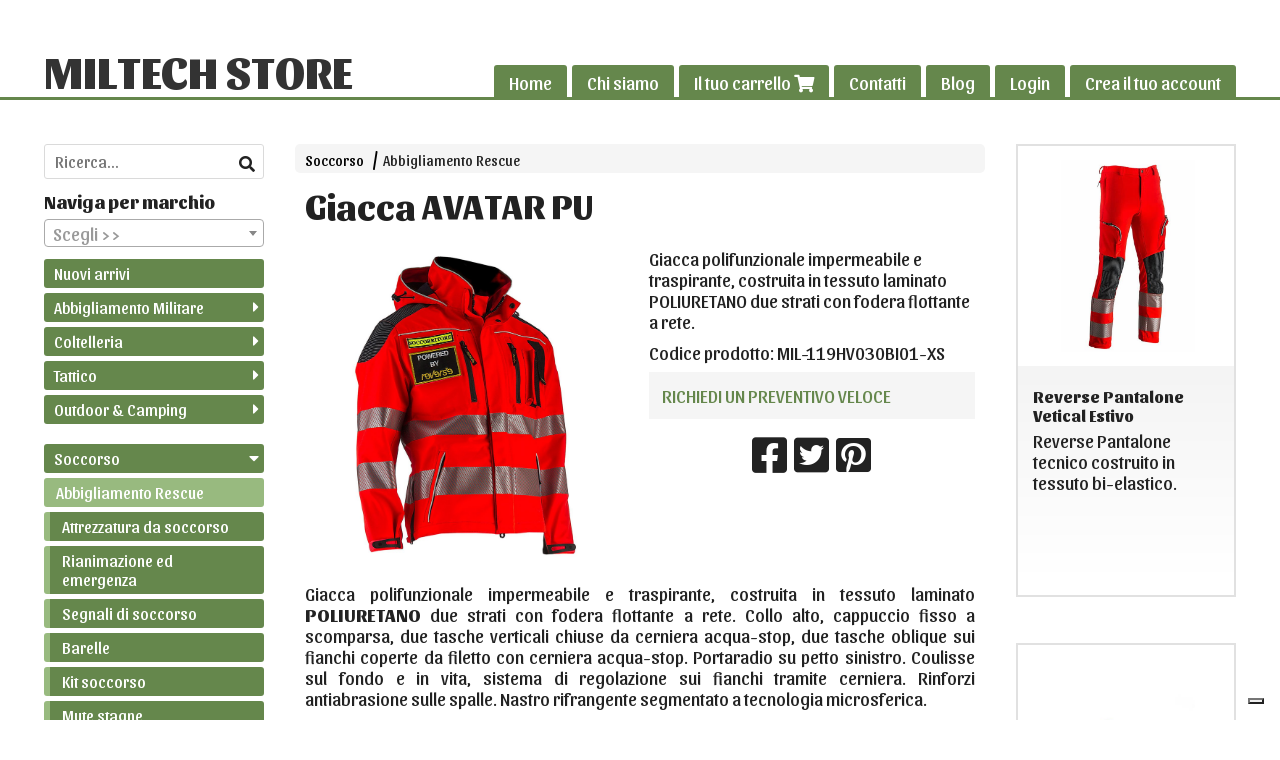

--- FILE ---
content_type: text/html; charset=utf-8
request_url: https://www.miltechstore.com/it/soccorso/giacca-avatar-pu
body_size: 24933
content:

<!DOCTYPE html>
<!--[if lt IE 7]>      <html class="no-js lt-ie9 lt-ie8 lt-ie7" lang="it"> <![endif]-->
<!--[if IE 7]>         <html class="no-js lt-ie9 lt-ie8" lang="it"> <![endif]-->
<!--[if IE 8]>         <html class="no-js lt-ie9" lang="it"> <![endif]-->
<!--[if gt IE 8]><!--> <html class="no-js" lang="it"> <!--<![endif]-->
<head>
  <meta charset="utf-8">
  <meta http-equiv="X-UA-Compatible" content="IE=edge">

  <title>Giacca AVATAR PU</title>

  <meta name="description" content="Giacca Avatar polifunzionale impermeabile e traspirante, costruita in tessuto laminato POLIURETANO due strati con fodera flottante a rete. Collo alto, cappuccio fisso a scomparsa, due tasche verticali chiuse da cerniera acqua-stop, due tasche oblique sui fianchi coperte da filetto con cerniera acqua-stop. Portaradio su petto sinistro. Coulisse sul fondo e in vita." />
  <meta name="viewport" content="width=device-width, initial-scale=1">

    <link rel="icon" type="image/x-icon" href="https://ss-pics.s3.eu-west-1.amazonaws.com/si/10394/favicon-1679565155-default.png" />

  <meta property="og:title" content="Giacca AVATAR PU" />
  <meta property="og:description" content="Giacca Avatar polifunzionale impermeabile e traspirante, costruita in tessuto laminato POLIURETANO due strati con fodera flottante a rete. Collo alto, cappuccio fisso a scomparsa, due tasche verticali chiuse da cerniera acqua-stop, due tasche oblique sui fianchi coperte da filetto con cerniera acqua-stop. Portaradio su petto sinistro. Coulisse sul fondo e in vita." />
  <meta property="og:type" content="website" />
  <meta property="og:site_name" content="MILTECH STORE" />
  <meta property="og:image" content="https://ss-pics.s3.eu-west-1.amazonaws.com/files/2554656/page-giacca_avatar_PU_Miltechstore.png?1729083212" />
  <meta property="og:url" content="https://www.miltechstore.com/it/soccorso/giacca-avatar-pu" />

  <meta name="google-site-verification" content="lIQu5woYBC-wFStsofiQ9OuGovGqAX2gvCFfMpWiuDQ" />

  

    <meta name="theme-color" content="#65874c" />

        <link rel="alternate" hreflang="x-default" href="https://www.miltechstore.com/it/soccorso/giacca-avatar-pu" />

    <link rel="canonical" href="https://www.miltechstore.com/it/soccorso/giacca-avatar-pu" />


  <link rel="stylesheet" href="https://cdn.scontrino.com/assets/classic-fluid-2d6f47411fb2cce4e6f531b1d0f6b9b4b11689577b465b4ae45a9e77dd187dea.css" />

  <script async src="https://cloud.umami.is/script.js" data-website-id="7a83c29e-8360-4da3-8979-c423f7a8c4d7"></script>


  <style type="text/css">
    
          .header-nav > li.active > a {
            background: #65874c;
          }

          .nav-col-list .level-1 .active > a,
          .nav-col-list .level-2 .active > a,
          .nav-col-list .level-1 > li.parent.opened.active > a,
          .nav-col-list .level-1 > li.parent-with-link.opened.active > a {
            background-color: #65874c !important;
            color: #FFFFFF !important;
          }

          .lt-ie9 .nav-col-list .level-1 .active > a,
          .lt-ie9 .nav-col-list .level-2 .active > a,
          .lt-ie9 .nav-col-list .level-1 > li.parent.opened.active > a,
          .lt-ie9 .nav-col-list .level-1 > li.parent-with-link.opened.active > a {
            background-color: #65874c !important;
            color: #FFFFFF !important;
          }

          .btn-custom,
          .btn-small-custom,
          .basket-total-alert span {
            background: #65874c !important;
            color: #FFFFFF !important;
          }

          .btn-custom:hover,
          .btn-custom:focus,
          .btn-custom.active,
          .btn-small-custom:hover,
          .btn-small-custom:focus,
          .btn-small-custom.active {
            background: #98ba7f;
            color: #FFFFFF !important;
          }

          .search-hits .item-price-special .item-price-current,
          .main-listing .item-price-special .item-price-current,
          .sidebar .item-price-special .item-price-current,
          .custom-block .item-price-special .item-price-current,
          .extra-listing .item-price-special .item-price-current,
          .content-main .custom-block.custom-block-carousel-products .item-price-special .item-price-current {
            background: #65874c;
            color: #FFFFFF !important;
          }

          .content-main .custom-block .listing-item .item-info:hover .feedbacks-row-name,
          .content-main .custom-block .custom-block-carousel-feedback-item .item-info:hover .feedbacks-row-name,
          .sidebar .custom-block .listing-item .item-info:hover .feedbacks-row-name,
          .sidebar .custom-block .custom-block-carousel-feedback-item .item-info:hover .feedbacks-row-name {
            color: #65874c;
          }

          .content-main .custom-block .listing-item a:hover .articles-row-title,
          .content-main .custom-block .custom-block-carousel-latestarticles-item a:hover .articles-row-title,
          .content-main .custom-block a.articles-row:hover > .articles-row-title,
          .sidebar .custom-block .listing-item a:hover .articles-row-title,
          .sidebar .custom-block .custom-block-carousel-latestarticles-item a:hover .articles-row-title {
            color: #65874c;
          }

          .product-note {
            color: #65874c;
          }

          .pagination .current {
            background-color: #65874c;
            color: #FFFFFF !important;
          }

          /*--- Algolia ---*/
          .ais-range-slider--connect {
            background: #65874c;
          }

          .ais-range-slider--handle {
            border: 1px solid #65874c;
          }

          .ais-hierarchical-menu--item__active > div > a,
          .ais-menu--item__active > div > a {
            color: #65874c;
          }
        
          .custom-block-products .item-price-special .item-price-current {
            background: #65874c !important;
          }
        
            .header-nav .level-1 > li > a {
              background: #65874c;
              color: #FFFFFF !important;
            }

            .header-nav .level-1 > li > a:hover {
              background: #98ba7f !important;
              color: #FFFFFF !important;
            }

            .no-header .header-top .header-graphic {
              border-bottom: 3px solid #65874c;
            }

            .mobile-nav {
              background: #65874c;
            }

            .mobile-nav .mobile-titlebar span,
            .mobile-nav i {
              color: #FFFFFF !important;
            }
          
            .nav-col-list .level-2 a,
            .nav-col-list .level-1 > li > a {
              color: #fff;
              background-color: #65874c;
            }

            .nav-col-list .level-2 .category-list a,
            .nav-col-list .level-1 > li.parent.category-list > a,
            .nav-col-list .level-1 > li.parent-with-link.category-list > a,
            .nav-col-list .level-1 > li.category-list > a,
            .nav-col-list .level-1 > li.header-nav-menu.category-list > a,
            .nav-col-list .level-1 > li.vendor-list > a {
              background: #65874c !important;
              color: #FFFFFF !important;
            }

            .nav-col-list .level-1 .active > a,
            .nav-col-list .level-2 .active > a,
            .nav-col-list .level-1 > li.parent.opened.active > a,
            .nav-col-list .level-1 > li.parent-with-link.opened.active > a,
            .nav-col-list .level-1 > li > a:hover,
            .nav-col-list .level-1 > li.parent > a:hover,
            .nav-col-list .level-1 > li.parent-with-link > a:hover,
            .nav-col-list .level-1 > li.active > a,
            .nav-col-list .level-2 a:hover {
              background-color: #98ba7f !important;
              color: #FFFFFF !important;
            }

            .nav-col-list .level-2 a {
              border-left: 6px solid #98ba7f;
            }

            .nav-col-list .haschild > a:after, .nav-col-list .parent > a:after,
            .nav-col-list .haschild > a:after, .nav-col-list .parent-with-link > a:after {
              color: #FFFFFF !important;
            }
          
            .footer .container {
              background: #65874c;
              color: #FFFFFF !important;
            }

            .footer h3 {
              border-bottom: 1px solid #FFFFFF;
            }

            .footer a {
              color: #FFFFFF !important;
            }

            .footer .footer-products-toggle {
              color: #FFFFFF !important;
              border-top: 1px solid #FFFFFF;
            }
            @media (max-width: 767px) {
              .footer .footer-shop li {
                border-bottom: 1px solid #FFFFFF !important;
              }
            }
          
          .header-top .header-graphic {
            background: #ffffff;
          }
          .header-top .header-alt {
            color: #333333;
          }

    
  </style>



  <link rel='preconnect' href='https://fonts.googleapis.com'>
<link rel='preconnect' href='https://fonts.gstatic.com' crossorigin>
<link href='https://fonts.googleapis.com/css2?family=Sansita:ital,wght@0,400;0,800;1,400;1,800&display=swap' rel='stylesheet'>

  <style>
      .header-top .header-alt {
        font-family: 'Sansita', sans-serif; font-weight: 800;
      }
    body, .btn, .search-input-text, .basket-quantity-container .basket-item-quantity, .basket-items-table th {
      font-family: 'Sansita', sans-serif; font-weight: 400;
    }
    b, strong, h3, h4, h5, h6, .search-results .ais-RefinementList-showMore, .search-results .ais-HierarchicalMenu-showMore, .mobile-menu-container .level-2 .back {
      font-family: 'Sansita', sans-serif; font-weight: 800;
    }
    .page-product1 .product-name, .page-product2 .product-name, .page-product3 .product-name, .page-title, .product-name, .banner, h1, h2, .static-header, .header .header-mobile-top a {
      font-family: 'Sansita', sans-serif; font-weight: 800;
    }
  </style>

  <!--[if lt IE 9]>
    <script src="https://cdnjs.cloudflare.com/ajax/libs/selectivizr/1.0.2/selectivizr-min.js"></script>
    <script src="https://cdnjs.cloudflare.com/ajax/libs/html5shiv/3.7.2/html5shiv.min.js"></script>
    <script src="https://cdnjs.cloudflare.com/ajax/libs/respond.js/1.4.2/respond.min.js"></script>
  <![endif]-->
  <script>function on_page_load(o){window.jQuery?o():setTimeout(function(){on_page_load(o)},50)}</script>

    <script
src="https://www.paypal.com/sdk/js?client-id=AflC6MPb3wtv9k0l0KPfnQUda9NLFeDZBwBl7ZLA6m6fdfYnIxFWI763XVOrvQ5nlSNcR8UermMzfg1S&currency=EUR&components=messages"
data-namespace="PayPalSDK">
</script>

<meta name="msvalidate.01" content="4CBE2DAA95E275D93DE42F65BCD80BD5" />

<script src="https://static.elfsight.com/platform/platform.js" async></script>
<div class="elfsight-app-e1a073f2-739f-457d-9c86-5c175f2502f5" data-elfsight-app-lazy></div>

  <script async src="https://www.googletagmanager.com/gtag/js?id=UA-24317998-1"></script>
  <script>
    window.dataLayer = window.dataLayer || [];
    function gtag(){dataLayer.push(arguments);}
    gtag('js', new Date());

    gtag('config', 'UA-24317998-1', { 'anonymize_ip': true, 'custom_map': {'dimension1': 'Account', 'dimension2': 'UserType'} }); gtag('event', 'shop_data', { 'Account': '10394', 'UserType': 'Anonymous', 'send_to': 'UA-24317998-1' }); 

  </script>



</head>

<body data-current='cat-95845' class="listing-thumb2 page-product3 listing-boxed item-image-margin block_image_copy">




  <div class="admin-notice">
    <a href="#" class="close"><i class="fa fa-times" aria-hidden="true"></i></a>
    <a href="/admin" class="text" target="_blank">Accesso al pannello di amministrazione dell'eshop >> (Questo messaggio lo vedi solo tu!)</a>
  </div>

  <header>
    <div class="no-header header-type-name">
      <div class="header-top">
        <div class="container clearfix">

          <nav>
            <div class="header-nav boxed">
              <ul class="level-1">
                <li class="header-nav-menu"><a href="/it/">Home</a></li><li class="header-nav-menu"><a href="/it/about">Chi siamo</a></li><li class="header-nav-menu cart"><a href="/it/cart">Il tuo carrello <i class='fa fa-shopping-cart'> <sub></sub></i></a></li><li class="header-nav-menu"><a href="/it/contacts">Contatti</a></li><li class="header-nav-menu"><a href="/it/blog">Blog</a></li><li class="header-nav-menu"><a href="/it/login">Login</a></li><li class="header-nav-menu"><a href="/it/registration">Crea il tuo account</a></li>
              </ul>
            </div>
          </nav>

          <div class="header-graphic">
            <a class="header-alt" href="/it/" title="MILTECH STORE">MILTECH STORE</a>          </div>

        </div>
      </div>

      <div class="mobile-nav">
        <div class="mobile-titlebar"><span><a href="/it/">MILTECH STORE</span></a></div>
        <div class="mobile-icons">
          <i class="fa fa-bars menu-general" rel="header-nav"></i>
          <a href="/it/cart"><i class="fa fa-shopping-cart menu-cart"><sub></sub></i></a>
        </div>
      </div>


    </div>
  </header>

  <div class="page-wrapper">
    <div class="container clearfix">
      <div class="content-wrapper clearfix">
        <div class="content-main-wrapper">
          <div class="content-main">

            

<section>

    <div class='category-bread'><ol class='category-path'><li><a title='Soccorso' href='/it/soccorso/'>Soccorso</a></li><li><a title='Abbigliamento Rescue ' href='/it/soccorso/abbigliamento-rescue/'>Abbigliamento Rescue </a></li></ol></div>
    <script type="application/ld+json"> {"@context": "http://schema.org", "@type": "BreadcrumbList", "itemListElement": [{"@type": "ListItem", "position": 1, "item": {"@id": "https://www.miltechstore.com/it/soccorso/", "name": "Soccorso"} },{"@type": "ListItem", "position": 2, "item": {"@id": "https://www.miltechstore.com/it/soccorso/abbigliamento-rescue/", "name": "Abbigliamento Rescue "} }  ] } </script>

  <article itemprop="text"><div class="main-product" data-product="906705">
    <div itemscope itemtype="http://schema.org/Product">

        <form action="/it/cart/add/906705" method="post" id="product-form-clone" class="product-add-form">

      <div class="product-data clearfix">

          <h1 class="product-name" itemprop="name">Giacca AVATAR PU</h1>

        <div class="product-info">

          <meta itemprop='brand' content='REVERSE'/>
          <meta itemprop='manufacturer' content='REVERSE'/>

          <div class="product-brief" itemprop="description">
            <p>Giacca polifunzionale impermeabile e traspirante, costruita in tessuto laminato <span class="caps">POLIURETANO</span> due strati con fodera flottante a rete.</p>
              <div>Codice prodotto: <span itemprop="sku">MIL-119HV030BI01-XS</span></div>
          </div>

              <div class="product-note"><span>RICHIEDI UN PREVENTIVO VELOCE</span></div>

          <div class="product-buy ">
            <div class="product-add">


                  <div class="product-offer" itemprop="offers" itemscope itemtype="http://schema.org/Offer">
                    <meta itemprop="priceCurrency" content="EUR"/>
                    <meta itemprop="price" content="0.0" />
                    <link itemprop="availability" href="http://schema.org/InStock" />

                    <div class="item-price-container  ">
                      <div class="item-price-current">
                        <span class="price-currency">€</span><span
                          plc="MCwwMA==-MCwwMA==-"
                          pls="--"
                          class="price-value">0,00</span>
                      </div>
                      <div class="item-price-barred">
                        <span
                          pl="MCwwMA==-MCwwMA==-"
                          class="price-value">0,00</span>
                      </div>
                    </div>
                  </div>

                    <div class="product-submit">
                      <div class="product-submit-btn-container">
                        <button type="submit" class="btn btn-custom btn-large single-product-submit">Acquista</button>
                      </div>
                    </div>

            </div>
          </div>
            <div class="customshare-wrap product-buy-social">
  <ul class="customshare-list">
    <li>
      <a class="customshare-link" href="https://www.facebook.com/sharer/sharer.php?u=https%3A%2F%2Fwww.miltechstore.com%2Fit%2Fsoccorso%2Fgiacca-avatar-pu&t=Giacca%20AVATAR%20PU" target="_blank">
        <i class="fab fa-facebook-square"></i>
      </a>
    </li>
    <li>
      <a class="customshare-link" href='https://twitter.com/intent/tweet?original_referer=https%3A%2F%2Fwww.miltechstore.com%2Fit%2Fsoccorso%2Fgiacca-avatar-pu&text=Giacca%20AVATAR%20PU%20https%3A%2F%2Fwww.miltechstore.com%2Fit%2Fsoccorso%2Fgiacca-avatar-pu' target="_blank">
        <i class="fab fa-twitter-square"></i>
      </a>
    </li>
    <li>
      <a class="customshare-link" href="https://pinterest.com/pin/create/button/?url=https%3A%2F%2Fwww.miltechstore.com%2Fit%2Fsoccorso%2Fgiacca-avatar-pu&media=https://ss-pics.s3.eu-west-1.amazonaws.com/files/2554656/large-giacca_avatar_PU_Miltechstore.png?1729083212&description=Giacca%20AVATAR%20PU" data-pin-do="buttonPin" data-pin-config="above" target="_blank">
        <i class="fab fa-pinterest-square"></i>
      </a>
    </li>
    <li class="mobile-share">
      <a href="whatsapp://send?text=Giacca%20AVATAR%20PU%20https%3A%2F%2Fwww.miltechstore.com%2Fit%2Fsoccorso%2Fgiacca-avatar-pu" data-text="Giacca%20AVATAR%20PU" data-href="https%3A%2F%2Fwww.miltechstore.com%2Fit%2Fsoccorso%2Fgiacca-avatar-pu" target="_top" onclick="window.parent.null">
        <i class="fab fa-whatsapp-square"></i>
      </a>
    </li>
    <li class="telegram_btn mobile-share">
      <a href="https://telegram.me/share/url?url=https%3A%2F%2Fwww.miltechstore.com%2Fit%2Fsoccorso%2Fgiacca-avatar-pu" target="_top" onclick="window.parent.null">
        <i class="fab fa-telegram-plane"></i>
      </a>
    </li>
  </ul>
</div>


        </div>

        <div class="product-images">
          <div class="slider">
              <div class="slide-item">
                <a class="zoom" href="https://ss-pics.s3.eu-west-1.amazonaws.com/files/2554656/large-giacca_avatar_PU_Miltechstore.png?1684236116" title="Giacca AVATAR PU">
                  <img src="https://ss-pics.s3.eu-west-1.amazonaws.com/files/2554656/page-giacca_avatar_PU_Miltechstore.png?1684236116" alt="Giacca AVATAR PU" itemprop="image"/>
                </a>
              </div>
              <div class="slide-item">
                <a class="zoom" href="https://ss-pics.s3.eu-west-1.amazonaws.com/files/2554722/large-giacca_avatar_giallo.png?1684241873" title="Giacca AVATAR PU">
                  <img src="https://ss-pics.s3.eu-west-1.amazonaws.com/files/2554722/page-giacca_avatar_giallo.png?1684241873" alt="Giacca AVATAR PU" itemprop="image"/>
                </a>
              </div>

          </div>
        </div>
      </div>


        </form>

      <div class="product-details" itemprop="description">
              <div class='custom-block custom-block-text' id='cb-1239945'><p style="text-align: justify;">Giacca polifunzionale impermeabile e traspirante, costruita in tessuto laminato <strong>POLIURETANO </strong>due strati con fodera flottante a rete. Collo alto, cappuccio fisso a scomparsa, due tasche verticali chiuse da cerniera acqua-stop, due tasche oblique sui fianchi coperte da filetto con cerniera acqua-stop. Portaradio su petto sinistro. Coulisse sul fondo e in vita, sistema di regolazione sui fianchi tramite cerniera. Rinforzi antiabrasione sulle spalle. Nastro rifrangente segmentato a tecnologia microsferica.<br></p><ul><li style="text-align: justify;"><strong>Norme</strong>: UNI EN ISO 20471/2017 - UNI EN 343/2008<br></li><li style="text-align: justify;"><strong>Colore Disponibile:</strong> Rosso e Giallo<br></li><li style="text-align: justify;"><strong>Taglie Disponibili:</strong> Dalla XS Alla 6XL</li></ul><p style="text-align: center;">​<span class="ui-sortable"><strong>GUIDA ALLE TAGLIE </strong></span>​<br><br>​<br></p></div>
    <div class='custom-block custom-block-image' id='cb-1240005'>
      
        <img src='https://ss-pics.s3.eu-west-1.amazonaws.com/ci/1240005/large-guida_alle_taglie-reverse.jpg?1729083200'/>
      
    </div>
    <div class='custom-block custom-block-text' id='cb-1355100'><p style="text-align: center;">RICHIEDI UN PREVENTIVO ​<br></p></div>
    <div class="custom-block custom-block-message" id='cb-1355101'>
      <form class="form boxed message-block" id="new_message" message-block="8629d73f-dac1-4ef0-ad64-9ef06843adbf" enctype="multipart/form-data" action="/it/send-message" accept-charset="UTF-8" data-remote="true" method="post">
        <div class="message-block-notice"></div>
        <div class="message-block-inputs">
          <input type="hidden" name="message-token" value="8629d73f-dac1-4ef0-ad64-9ef06843adbf" />
          <input type="text" name="message[repeat_email]" id="message_repeat_email" />
          <div class="field">
            <label>Nome</label>
            <input type="text" name="message[name]" id="message_name" />
          </div>
          <div class="field">
            <label>Email</label>
            <input type="email" name="message[email]" id="message_email" />
          </div>
          <div class="field">
            <label>Messaggio</label>
            <textarea name="message[content]" id="message_content">
</textarea>
          </div>

            <div class="field message-marketing-agreement">
              <label><input type="checkbox" value="true" name="message[marketing_agreement_accepted]" id="message_marketing_agreement_accepted" /> Do il consenso al trattamento dei miei dati personali per <a href='/it/privacy' target='_blank'>finalità di marketing</a></label>
            </div>
        </div>

        <div class="field">
          <button type="submit" class="btn btn-custom btn-block">
            Invia messaggio
          </button>
        </div>
</form>    </div>

      </div>

        <div class="customshare-wrap product-bottom-social">
  <ul class="customshare-list">
    <li>
      <a class="customshare-link" href="https://www.facebook.com/sharer/sharer.php?u=https%3A%2F%2Fwww.miltechstore.com%2Fit%2Fsoccorso%2Fgiacca-avatar-pu&t=Giacca%20AVATAR%20PU" target="_blank">
        <i class="fab fa-facebook-square"></i>
      </a>
    </li>
    <li>
      <a class="customshare-link" href='https://twitter.com/intent/tweet?original_referer=https%3A%2F%2Fwww.miltechstore.com%2Fit%2Fsoccorso%2Fgiacca-avatar-pu&text=Giacca%20AVATAR%20PU%20https%3A%2F%2Fwww.miltechstore.com%2Fit%2Fsoccorso%2Fgiacca-avatar-pu' target="_blank">
        <i class="fab fa-twitter-square"></i>
      </a>
    </li>
    <li>
      <a class="customshare-link" href="https://pinterest.com/pin/create/button/?url=https%3A%2F%2Fwww.miltechstore.com%2Fit%2Fsoccorso%2Fgiacca-avatar-pu&media=https://ss-pics.s3.eu-west-1.amazonaws.com/files/2554656/large-giacca_avatar_PU_Miltechstore.png?1729083212&description=Giacca%20AVATAR%20PU" data-pin-do="buttonPin" data-pin-config="above" target="_blank">
        <i class="fab fa-pinterest-square"></i>
      </a>
    </li>
    <li class="mobile-share">
      <a href="whatsapp://send?text=Giacca%20AVATAR%20PU%20https%3A%2F%2Fwww.miltechstore.com%2Fit%2Fsoccorso%2Fgiacca-avatar-pu" data-text="Giacca%20AVATAR%20PU" data-href="https%3A%2F%2Fwww.miltechstore.com%2Fit%2Fsoccorso%2Fgiacca-avatar-pu" target="_top" onclick="window.parent.null">
        <i class="fab fa-whatsapp-square"></i>
      </a>
    </li>
    <li class="telegram_btn mobile-share">
      <a href="https://telegram.me/share/url?url=https%3A%2F%2Fwww.miltechstore.com%2Fit%2Fsoccorso%2Fgiacca-avatar-pu" target="_top" onclick="window.parent.null">
        <i class="fab fa-telegram-plane"></i>
      </a>
    </li>
  </ul>
</div>



      <div class="product-social-footer clearfix"></div>
      <div class="product-buy-footer clearfix"></div>
    </div>
  </div></article>

    <section>
	<div class="extra-listing clearfix">

    <h3 class="custom-block-title"><span>Prodotti correlati</span></h3>
    
      <div class="listing-carousel" id="related-list">


				<div class="listing-item">
					<a href="/it/soccorso/gilet-multix-ii" title="">
						<div class="item-image">
							<img src="https://ss-pics.s3.eu-west-1.amazonaws.com/files/2556105/list-Gilet_Multix_II_Alta_Visibilit_Giallo.png?1729082986" alt="Gilet MULTIX II"/>
						</div>

						<div class="item-info">
							<h4 class="item-name">Gilet MULTIX II</h4>
							<div class="item-brief " itemprop='description'><p><span class="caps">MULTIX</span> II Gilet Alta Visibilità Multitasche</p></div>
						  <meta itemprop="price" content="0.0" />

              <div class="item-price-container ">
                <div class="item-price-current">
                  <span class="price-currency">€</span><span
                    plc="MCwwMA==-MCwwMA==-"
                    pls="--"
                    class="price-value">0,00</span>
                </div>
                <div class="item-price-barred">
                  <span
                    pl="MCwwMA==-MCwwMA==-"
                    class="price-value">0,00</span>
                </div>
              </div>
						</div>
					</a>
				</div>


				<div class="listing-item">
					<a href="/it/soccorso/giacca-eagle-gore-tex" title="">
						<div class="item-image">
							<img src="https://ss-pics.s3.eu-west-1.amazonaws.com/files/2556140/list-giacca_eagle_alta_visibilit_goretex_giallo.jpg?1729082901" alt="Giacca Eagle GORE-TEX"/>
						</div>

						<div class="item-info">
							<h4 class="item-name">Giacca Eagle GORE-TEX</h4>
							<div class="item-brief " itemprop='description'><p>Giacca <span class="caps">EAGLE</span> antiacqua in tessuto laminato <span class="caps">GORE</span>-<span class="caps">TEX</span></p></div>
						  <meta itemprop="price" content="0.0" />

              <div class="item-price-container item-price-special">
                <div class="item-price-current">
                  <span class="price-currency">€</span><span
                    plc="MCwwMA==-MCwwMA==-"
                    pls="MCwwMA==-MCwwMA==-"
                    class="price-value">0,00</span>
                </div>
                <div class="item-price-barred">
                  <span
                    pl="MCwwMA==-MCwwMA==-"
                    class="price-value">0,00</span>
                </div>
              </div>
						</div>
					</a>
				</div>


				<div class="listing-item">
					<a href="/it/abbigliamento-militare/t-shirt-aerofree" title="">
						<div class="item-image">
							<img src="https://ss-pics.s3.eu-west-1.amazonaws.com/files/2556195/list-t-shirt-tecnica-aerofree-nero.jpg?1729082824" alt="T-Shirt AEROFREE"/>
						</div>

						<div class="item-info">
							<h4 class="item-name">T-Shirt AEROFREE</h4>
							<div class="item-brief " itemprop='description'><p>T-Shirt tecnica, manica corta, ad alta traspirabilità</p></div>
						  <meta itemprop="price" content="0.0" />

              <div class="item-price-container ">
                <div class="item-price-current">
                  <span class="price-currency">€</span><span
                    plc="MCwwMA==-MCwwMA==-"
                    pls="--"
                    class="price-value">0,00</span>
                </div>
                <div class="item-price-barred">
                  <span
                    pl="MCwwMA==-MCwwMA==-"
                    class="price-value">0,00</span>
                </div>
              </div>
						</div>
					</a>
				</div>


				<div class="listing-item">
					<a href="/it/soccorso/giacca-soccorritore-town" title="">
						<div class="item-image">
							<img src="https://ss-pics.s3.eu-west-1.amazonaws.com/files/2652919/list-giacca_da_soccorso_town.jpg?1729085703" alt="Giacca Soccorritore Town "/>
						</div>

						<div class="item-info">
							<h4 class="item-name">Giacca Soccorritore Town </h4>
							<div class="item-brief " itemprop='description'><p>Giacca impermeabile anti pioggia anti vento</p></div>
						  <meta itemprop="price" content="0.0" />

              <div class="item-price-container ">
                <div class="item-price-current">
                  <span class="price-currency">€</span><span
                    plc="MCwwMA==-MCwwMA==-"
                    pls="--"
                    class="price-value">0,00</span>
                </div>
                <div class="item-price-barred">
                  <span
                    pl="MCwwMA==-MCwwMA==-"
                    class="price-value">0,00</span>
                </div>
              </div>
						</div>
					</a>
				</div>


				<div class="listing-item">
					<a href="/it/soccorso/giacca-hornet" title="">
						<div class="item-image">
							<img src="https://ss-pics.s3.eu-west-1.amazonaws.com/files/2662950/list-Giacca_hornet_red.jpg?1729085640" alt="Giacca Hornet "/>
						</div>

						<div class="item-info">
							<h4 class="item-name">Giacca Hornet </h4>
							<div class="item-brief " itemprop='description'><p>Giubbino <span class="caps">HORNET</span></p></div>
						  <meta itemprop="price" content="0.0" />

              <div class="item-price-container ">
                <div class="item-price-current">
                  <span class="price-currency">€</span><span
                    plc="MCwwMA==-MCwwMA==-"
                    pls="--"
                    class="price-value">0,00</span>
                </div>
                <div class="item-price-barred">
                  <span
                    pl="MCwwMA==-MCwwMA==-"
                    class="price-value">0,00</span>
                </div>
              </div>
						</div>
					</a>
				</div>


				<div class="listing-item">
					<a href="/it/nuovi-arrivi/reverse-pantalone-vetical-invernale" title="">
						<div class="item-image">
							<img src="https://ss-pics.s3.eu-west-1.amazonaws.com/files/2679844/list-reverse_pantalone_vertical_red.jpg?1729085592" alt="Pantalone Vetical Invernale "/>
						</div>

						<div class="item-info">
							<h4 class="item-name">Pantalone Vetical Invernale </h4>
							<div class="item-brief " itemprop='description'><p>Pantalone tecnico costruito in tessuto bi-elastico</p></div>
						  <meta itemprop="price" content="0.0" />

              <div class="item-price-container ">
                <div class="item-price-current">
                  <span class="price-currency">€</span><span
                    plc="MCwwMA==-MCwwMA==-"
                    pls="--"
                    class="price-value">0,00</span>
                </div>
                <div class="item-price-barred">
                  <span
                    pl="MCwwMA==-MCwwMA==-"
                    class="price-value">0,00</span>
                </div>
              </div>
						</div>
					</a>
				</div>


				<div class="listing-item">
					<a href="/it/sconti/reverse-giacca-dolomiti" title="">
						<div class="item-image">
							<img src="https://ss-pics.s3.eu-west-1.amazonaws.com/files/2714750/list-giacca_soccorritore_dolomiti.jpg?1729085478" alt="Reverse Giacca Dolomiti"/>
						</div>

						<div class="item-info">
							<h4 class="item-name">Reverse Giacca Dolomiti</h4>
							<div class="item-brief " itemprop='description'><p>Giacca polifunzionale impermeabile, traspirante costruita in tessuto laminato <span class="caps">PTFE</span> tre strati</p></div>
						  <meta itemprop="price" content="0.0" />

              <div class="item-price-container item-price-special">
                <div class="item-price-current">
                  <span class="price-currency">€</span><span
                    plc="MCwwMA==-MCwwMA==-"
                    pls="MCwwMA==-MCwwMA==-"
                    class="price-value">0,00</span>
                </div>
                <div class="item-price-barred">
                  <span
                    pl="MCwwMA==-MCwwMA==-"
                    class="price-value">0,00</span>
                </div>
              </div>
						</div>
					</a>
				</div>


				<div class="listing-item">
					<a href="/it/nuovi-arrivi/reverse-giubbino-delta-red" title="">
						<div class="item-image">
							<img src="https://ss-pics.s3.eu-west-1.amazonaws.com/files/2762323/list-203hv-614a83ca359a4.jpg?1729085294" alt="Reverse Giubbino Delta Red"/>
						</div>

						<div class="item-info">
							<h4 class="item-name">Reverse Giubbino Delta Red</h4>
							<div class="item-brief " itemprop='description'><p>Giubbino multifunzione a collo alto con chiusura centrale tramite cerniera.</p></div>
						  <meta itemprop="price" content="0.0" />

              <div class="item-price-container item-price-special">
                <div class="item-price-current">
                  <span class="price-currency">€</span><span
                    plc="MCwwMA==-MCwwMA==-"
                    pls="MCwwMA==-MCwwMA==-"
                    class="price-value">0,00</span>
                </div>
                <div class="item-price-barred">
                  <span
                    pl="MCwwMA==-MCwwMA==-"
                    class="price-value">0,00</span>
                </div>
              </div>
						</div>
					</a>
				</div>


				<div class="listing-item">
					<a href="/it/nuovi-arrivi/reverse-giacca-avatar-protezione-civile" title="">
						<div class="item-image">
							<img src="https://ss-pics.s3.eu-west-1.amazonaws.com/files/2792846/list-giacca_protezione_civile.jpg?1729084462" alt="Reverse Giacca Avatar Protezione Civile "/>
						</div>

						<div class="item-info">
							<h4 class="item-name">Reverse Giacca Avatar Protezione Civile </h4>
							<div class="item-brief " itemprop='description'><p>Giacca corta, impermeabile, bicolore, traspirante in tessuto <span class="caps">PTFE</span> laminato tre strati</p></div>
						  <meta itemprop="price" content="0.0" />

              <div class="item-price-container ">
                <div class="item-price-current">
                  <span class="price-currency">€</span><span
                    plc="MCwwMA==-MCwwMA==-"
                    pls="--"
                    class="price-value">0,00</span>
                </div>
                <div class="item-price-barred">
                  <span
                    pl="MCwwMA==-MCwwMA==-"
                    class="price-value">0,00</span>
                </div>
              </div>
						</div>
					</a>
				</div>


				<div class="listing-item">
					<a href="/it/nuovi-arrivi/reverse-softshell-ice" title="">
						<div class="item-image">
							<img src="https://ss-pics.s3.eu-west-1.amazonaws.com/files/2797035/list-giacca_ice_reverse.jpg?1729084297" alt="Reverse Softshell ICE"/>
						</div>

						<div class="item-info">
							<h4 class="item-name">Reverse Softshell ICE</h4>
							<div class="item-brief " itemprop='description'><p>Softshell in tessuto bielastico laminato idrorepellente con interno in pile</p></div>
						  <meta itemprop="price" content="0.0" />

              <div class="item-price-container ">
                <div class="item-price-current">
                  <span class="price-currency">€</span><span
                    plc="MCwwMA==-MCwwMA==-"
                    pls="--"
                    class="price-value">0,00</span>
                </div>
                <div class="item-price-barred">
                  <span
                    pl="MCwwMA==-MCwwMA==-"
                    class="price-value">0,00</span>
                </div>
              </div>
						</div>
					</a>
				</div>

		</div>


  	<div class="extra-note">
      <strong>Continua lo shopping!</strong> scopri altri prodotti della sezione <a href="/it/soccorso/abbigliamento-rescue/">abbigliamento rescue </a> 
        o di
        <a href="/it/reverse/">REVERSE</a>
  	</div>

	</div>
</section>

</section>




              <div class="before-footer">
                        
        <div class='custom-block custom-block-carousel-products' id='cb-1364713'>
          <div class='custom-block-carousel-products-carousel'>
              
<div class='custom-block-carousel-products-item '>
  <a href='/it/coltelleria/extrema-ratio-ant' title=''>
    <div class='item-image'><img src='https://ss-pics.s3.eu-west-1.amazonaws.com/files/2686851/list-coltello_extremaratio_ant.jpg?1706607511' alt='Extrema Ratio ANT'/></div>
    <div class='item-info'>
      <h2 class='item-name'>Extrema Ratio ANT</h2>
      <div class='item-brief '><p>Ant è il più compatto dei coltelli chiudibili Extrema Ratio.</p></div>
        <div class='item-price-container '>
          <div class='item-price-current'>
            <span class='price-currency'>€</span>
            <span plc='MTI4LDAw--' pls='--' class='price-value'>128,00</span>
          </div>
          <div class='item-price-barred'>
            <span pl='MTI4LDAw--' class='price-value'>128,00</span>
          </div>
        </div>
    </div>
  </a>
</div>
              
<div class='custom-block-carousel-products-item product-sold-out'>
  <a href='/it/nuovi-arrivi/ectrema-ratio-caimano-nero-ranger-xxv-anniversarium-limited-edition' title=''>
    <div class='item-image'><img src='https://ss-pics.s3.eu-west-1.amazonaws.com/files/2696549/list-Cimano_Nero_Limited_Edition.jpg?1768834596' alt='Extrema Ratio Caimano Nero Ranger XXV Anniversarium Limited Edition'/></div>
    <div class='item-info'>
      <h2 class='item-name'>Extrema Ratio Caimano Nero Ranger XXV Anniversarium Limited Edition</h2>
      <div class='item-brief '><p>Caimano Nero N.A. Ranger <span class="caps">XXV</span> Anniversarium Limited Edition è una versione in serie limitata a soli 250 esemplari</p></div>
        <div class='item-price-container '>
          <div class='item-price-current'>
            <span class='price-currency'>€</span>
            <span plc='NDE4LDAw--' pls='--' class='price-value'>418,00</span>
          </div>
          <div class='item-price-barred'>
            <span pl='NDE4LDAw--' class='price-value'>418,00</span>
          </div>
        </div>
    </div>
  </a>
</div>
              
<div class='custom-block-carousel-products-item '>
  <a href='/it/nuovi-arrivi/extrema-ratio-numen-satin' title=''>
    <div class='item-image'><img src='https://ss-pics.s3.eu-west-1.amazonaws.com/files/2828958/list-numen_extremaratio_knives.png?1733390939' alt='Extrema Ratio NUMEN SATIN'/></div>
    <div class='item-info'>
      <h2 class='item-name'>Extrema Ratio NUMEN SATIN</h2>
      <div class='item-brief '><p>numen / Bushcraft / Sopravvivenza</p></div>
        <div class='item-price-container '>
          <div class='item-price-current'>
            <span class='price-currency'>€</span>
            <span plc='NTIyLDAw-NTIyLDAw-' pls='--' class='price-value'>522,00</span>
          </div>
          <div class='item-price-barred'>
            <span pl='NTIyLDAw-NTIyLDAw-' class='price-value'>522,00</span>
          </div>
        </div>
    </div>
  </a>
</div>
              
<div class='custom-block-carousel-products-item '>
  <a href='/it/coltelleria/extrema-ratio-s-thil-black-warfare' title=''>
    <div class='item-image'><img src='https://ss-pics.s3.eu-west-1.amazonaws.com/files/2577938/list-miltechstore_extremaratio_s-thil_black_warfare.jpg?1688560662' alt='Extrema Ratio S-THIL Black Warfare'/></div>
    <div class='item-info'>
      <h2 class='item-name'>Extrema Ratio S-THIL Black Warfare</h2>
      <div class='item-brief '><p>S-<span class="caps">THIL</span> Black Warfare, versione speciale del modello S-<span class="caps">THIL</span></p></div>
        <div class='item-price-container '>
          <div class='item-price-current'>
            <span class='price-currency'>€</span>
            <span plc='MzIwLDAw--' pls='--' class='price-value'>320,00</span>
          </div>
          <div class='item-price-barred'>
            <span pl='MzIwLDAw--' class='price-value'>320,00</span>
          </div>
        </div>
    </div>
  </a>
</div>
              
<div class='custom-block-carousel-products-item '>
  <a href='/it/nuovi-arrivi/extrema-ratio-kh-satin' title=''>
    <div class='item-image'><img src='https://ss-pics.s3.eu-west-1.amazonaws.com/files/2761384/list-extrema-ratio-satin-miltechstore.png?1719217421' alt='Extrema Ratio KH Satin '/></div>
    <div class='item-info'>
      <h2 class='item-name'>Extrema Ratio KH Satin </h2>
      <div class='item-brief '><p>Un classico ben motivato. Il “kukri”</p></div>
        <div class='item-price-container '>
          <div class='item-price-current'>
            <span class='price-currency'>€</span>
            <span plc='NTI4LDAw--' pls='--' class='price-value'>528,00</span>
          </div>
          <div class='item-price-barred'>
            <span pl='NTI4LDAw--' class='price-value'>528,00</span>
          </div>
        </div>
    </div>
  </a>
</div>
              
<div class='custom-block-carousel-products-item '>
  <a href='/it/nuovi-arrivi/extrema-ratio-fat-boy' title=''>
    <div class='item-image'><img src='https://ss-pics.s3.eu-west-1.amazonaws.com/files/2766746/list-extrema_ratio_fatboy.png?1720622021' alt='Extrema Ratio FAT BOY'/></div>
    <div class='item-info'>
      <h2 class='item-name'>Extrema Ratio FAT BOY</h2>
      <div class='item-brief '><p><span class="caps">FAT</span> <span class="caps">BOY</span> è il coltello a lama fissa più robusto mai prodotto da Extrema Ratio.</p></div>
        <div class='item-price-container '>
          <div class='item-price-current'>
            <span class='price-currency'>€</span>
            <span plc='NzQwLDAw--' pls='--' class='price-value'>740,00</span>
          </div>
          <div class='item-price-barred'>
            <span pl='NzQwLDAw--' class='price-value'>740,00</span>
          </div>
        </div>
    </div>
  </a>
</div>
              
<div class='custom-block-carousel-products-item product-sold-out'>
  <a href='/it/coltelleria/extrema-ratio-ecm-cobra' title=''>
    <div class='item-image'><img src='https://ss-pics.s3.eu-west-1.amazonaws.com/files/2554112/list-extrema_ratio_coltello_E.C.M._Cobra.png?1748956854' alt='Extrema Ratio E.C.M. COBRA '/></div>
    <div class='item-info'>
      <h2 class='item-name'>Extrema Ratio E.C.M. COBRA </h2>
      <div class='item-brief '><p>Einsatzkommando Cobra Messer) progettato per impieghi operativi per la famosa unità speciale Einsatzkommando “Cobra”</p></div>
        <div class='item-price-container item-price-special'>
          <div class='item-price-current'>
            <span class='price-currency'>€</span>
            <span plc='MzQwLDAw-Mzg1LDAw-' pls='MzQwLDAw-Mzg1LDAw-' class='price-value'>340,00</span>
          </div>
          <div class='item-price-barred'>
            <span pl='Mzg1LDAw-Mzg1LDAw-' class='price-value'>385,00</span>
          </div>
        </div>
    </div>
  </a>
</div>
              
<div class='custom-block-carousel-products-item '>
  <a href='/it/coltelleria/extrema-ratio-sethlans-d2-black' title=''>
    <div class='item-image'><img src='https://ss-pics.s3.eu-west-1.amazonaws.com/files/2552280/list-Extremaratio_Shethlans_D2_black_miltechstore.jpg?1683888257' alt='Extrema Ratio SETHLANS D2 Black '/></div>
    <div class='item-info'>
      <h2 class='item-name'>Extrema Ratio SETHLANS D2 Black </h2>
      <div class='item-brief '><p><span class="caps">SETHLANS</span> coltello da lavoro a lama fissa nato per affrontare una vasta gamma di situazioni</p></div>
        <div class='item-price-container '>
          <div class='item-price-current'>
            <span class='price-currency'>€</span>
            <span plc='NDEyLDAw--' pls='--' class='price-value'>412,00</span>
          </div>
          <div class='item-price-barred'>
            <span pl='NDEyLDAw--' class='price-value'>412,00</span>
          </div>
        </div>
    </div>
  </a>
</div>
              
<div class='custom-block-carousel-products-item product-sold-out'>
  <a href='/it/coltelleria/extrema-ratio-selvans-expeditions' title=''>
    <div class='item-image'><img src='https://ss-pics.s3.eu-west-1.amazonaws.com/files/2566682/list-extrema-ratio-selvans-expeditions-miltechstore-roma.jpg?1686570259' alt='Extrema Ratio Selvans Expeditions'/></div>
    <div class='item-info'>
      <h2 class='item-name'>Extrema Ratio Selvans Expeditions</h2>
      <div class='item-brief '><p>Expedition series è la nuova gamma di strumenti dedicata ai professionisti dell’esplorazione.</p></div>
        <div class='item-price-container '>
          <div class='item-price-current'>
            <span class='price-currency'>€</span>
            <span plc='NDI4LDAw-NDI4LDAw-' pls='--' class='price-value'>428,00</span>
          </div>
          <div class='item-price-barred'>
            <span pl='NDI4LDAw-NDI4LDAw-' class='price-value'>428,00</span>
          </div>
        </div>
    </div>
  </a>
</div>
              
<div class='custom-block-carousel-products-item '>
  <a href='/it/coltelleria/extrema-ratio-sethlans-stone-washed' title=''>
    <div class='item-image'><img src='https://ss-pics.s3.eu-west-1.amazonaws.com/files/2572499/list-miltechstore_coltello_da_sopravvivenza_extremaratio_sethlans_stone_washed.jpg?1687768857' alt='Extrema Ratio SETHLANS Stone Washed'/></div>
    <div class='item-info'>
      <h2 class='item-name'>Extrema Ratio SETHLANS Stone Washed</h2>
      <div class='item-brief '><p>Coltello da lavoro a lama fissa nato per affrontare una vasta gamma di situazioni.</p></div>
        <div class='item-price-container item-price-special'>
          <div class='item-price-current'>
            <span class='price-currency'>€</span>
            <span plc='NDA4LDAw--' pls='NDA4LDAw--' class='price-value'>408,00</span>
          </div>
          <div class='item-price-barred'>
            <span pl='NDEyLDAw--' class='price-value'>412,00</span>
          </div>
        </div>
    </div>
  </a>
</div>
              
<div class='custom-block-carousel-products-item '>
  <a href='/it/coltelleria/extrema-ratio-misericordia' title=''>
    <div class='item-image'><img src='https://ss-pics.s3.eu-west-1.amazonaws.com/files/2604558/list-misericordia_extrema_ratio_knives_5.jpg?1694081920' alt='Extrema Ratio MISERICORDIA'/></div>
    <div class='item-info'>
      <h2 class='item-name'>Extrema Ratio MISERICORDIA</h2>
      <div class='item-brief '><p>Adottato dal 4° Reggimento Alpini Paracadutisti</p></div>
        <div class='item-price-container '>
          <div class='item-price-current'>
            <span class='price-currency'>€</span>
            <span plc='MTk3LDAw--' pls='--' class='price-value'>197,00</span>
          </div>
          <div class='item-price-barred'>
            <span pl='MTk3LDAw--' class='price-value'>197,00</span>
          </div>
        </div>
    </div>
  </a>
</div>
              
<div class='custom-block-carousel-products-item product-sold-out'>
  <a href='/it/nuovi-arrivi/ectrema-ratio-caimano-nero-ranger-xxv-anniversarium-limited-edition' title=''>
    <div class='item-image'><img src='https://ss-pics.s3.eu-west-1.amazonaws.com/files/2696549/list-Cimano_Nero_Limited_Edition.jpg?1768834596' alt='Extrema Ratio Caimano Nero Ranger XXV Anniversarium Limited Edition'/></div>
    <div class='item-info'>
      <h2 class='item-name'>Extrema Ratio Caimano Nero Ranger XXV Anniversarium Limited Edition</h2>
      <div class='item-brief '><p>Caimano Nero N.A. Ranger <span class="caps">XXV</span> Anniversarium Limited Edition è una versione in serie limitata a soli 250 esemplari</p></div>
        <div class='item-price-container '>
          <div class='item-price-current'>
            <span class='price-currency'>€</span>
            <span plc='NDE4LDAw--' pls='--' class='price-value'>418,00</span>
          </div>
          <div class='item-price-barred'>
            <span pl='NDE4LDAw--' class='price-value'>418,00</span>
          </div>
        </div>
    </div>
  </a>
</div>
              
<div class='custom-block-carousel-products-item '>
  <a href='/it/nuovi-arrivi/extrema-ratio-misericordia-ranger-xxv-anniversarium-limited-edition' title=''>
    <div class='item-image'><img src='https://ss-pics.s3.eu-west-1.amazonaws.com/files/2656355/list-Coltello-Misericordia-Ranger-XXV-I-extremaratio-4.jpg?1701691735' alt='Extrema Ratio Misericordia RANGER XXV Anniversarium Limited Edition'/></div>
    <div class='item-info'>
      <h2 class='item-name'>Extrema Ratio Misericordia RANGER XXV Anniversarium Limited Edition</h2>
      <div class='item-brief '><p>Serie limitata a soli 400 esemplari</p></div>
        <div class='item-price-container '>
          <div class='item-price-current'>
            <span class='price-currency'>€</span>
            <span plc='MzQ3LDAw--' pls='--' class='price-value'>347,00</span>
          </div>
          <div class='item-price-barred'>
            <span pl='MzQ3LDAw--' class='price-value'>347,00</span>
          </div>
        </div>
    </div>
  </a>
</div>
              
<div class='custom-block-carousel-products-item '>
  <a href='/it/nuovi-arrivi/extrema-ratio-dobermann-iv-s600' title=''>
    <div class='item-image'><img src='https://ss-pics.s3.eu-west-1.amazonaws.com/files/2725049/list--dobermann-IV-s600-miltechstore.jpg?1768834567' alt='Extrema Ratio DOBERMANN IV S600'/></div>
    <div class='item-info'>
      <h2 class='item-name'>Extrema Ratio DOBERMANN IV S600</h2>
      <div class='item-brief '><p>Coltello multiruolo utilizzabile per la caccia, la sopravvivenza, il campeggio e l’uso militare.</p></div>
        <div class='item-price-container '>
          <div class='item-price-current'>
            <span class='price-currency'>€</span>
            <span plc='NDA5LDAw--' pls='--' class='price-value'>409,00</span>
          </div>
          <div class='item-price-barred'>
            <span pl='NDA5LDAw--' class='price-value'>409,00</span>
          </div>
        </div>
    </div>
  </a>
</div>
              
<div class='custom-block-carousel-products-item '>
  <a href='/it/nuovi-arrivi/extrema-ratio-kh-satin' title=''>
    <div class='item-image'><img src='https://ss-pics.s3.eu-west-1.amazonaws.com/files/2761384/list-extrema-ratio-satin-miltechstore.png?1719217421' alt='Extrema Ratio KH Satin '/></div>
    <div class='item-info'>
      <h2 class='item-name'>Extrema Ratio KH Satin </h2>
      <div class='item-brief '><p>Un classico ben motivato. Il “kukri”</p></div>
        <div class='item-price-container '>
          <div class='item-price-current'>
            <span class='price-currency'>€</span>
            <span plc='NTI4LDAw--' pls='--' class='price-value'>528,00</span>
          </div>
          <div class='item-price-barred'>
            <span pl='NTI4LDAw--' class='price-value'>528,00</span>
          </div>
        </div>
    </div>
  </a>
</div>
              
<div class='custom-block-carousel-products-item product-sold-out'>
  <a href='/it/coltelleria/extrema-ratio-39-09-operativo' title='Extrema Ratio 39-09 Operativo'>
    <div class='item-image'><img src='https://ss-pics.s3.eu-west-1.amazonaws.com/files/2558741/list-39-09-operativi-coltelli-oline.jpg?1685003230' alt='Extrema Ratio 39-09 Operativo '/></div>
    <div class='item-info'>
      <h2 class='item-name'>Extrema Ratio 39-09 Operativo </h2>
      <div class='item-brief '><p>39-09 coltello militare, patrocinato dal <span class="caps">COFS</span> (Comando Operativo Forze Speciali)</p></div>
        <div class='item-price-container item-price-special'>
          <div class='item-price-current'>
            <span class='price-currency'>€</span>
            <span plc='NDE4LDAw--' pls='NDE4LDAw--' class='price-value'>418,00</span>
          </div>
          <div class='item-price-barred'>
            <span pl='NDI3LDAw--' class='price-value'>427,00</span>
          </div>
        </div>
    </div>
  </a>
</div>
              
<div class='custom-block-carousel-products-item '>
  <a href='/it/coltelleria/extrema-ratio-nimbus-operativo' title=''>
    <div class='item-image'><img src='https://ss-pics.s3.eu-west-1.amazonaws.com/files/2539742/list-nimbus_operativo_extrema_ratio_1.png?1681725714' alt='Extrema Ratio NIMBUS Operativo'/></div>
    <div class='item-info'>
      <h2 class='item-name'>Extrema Ratio NIMBUS Operativo</h2>
      <div class='item-brief '><p>scelto dal 183° Reggimento Paracadutisti “Nembo”</p></div>
        <div class='item-price-container '>
          <div class='item-price-current'>
            <span class='price-currency'>€</span>
            <span plc='MzA1LDAw--' pls='--' class='price-value'>305,00</span>
          </div>
          <div class='item-price-barred'>
            <span pl='MzA1LDAw--' class='price-value'>305,00</span>
          </div>
        </div>
    </div>
  </a>
</div>
              
<div class='custom-block-carousel-products-item product-sold-out'>
  <a href='/it/coltelleria/extrema-ratio-silente' title=''>
    <div class='item-image'><img src='https://ss-pics.s3.eu-west-1.amazonaws.com/files/2554118/list-Miltechstore-Extrema_Ratio_Silente_Black.jpg?1684157639' alt='Extrema Ratio SILENTE '/></div>
    <div class='item-info'>
      <h2 class='item-name'>Extrema Ratio SILENTE </h2>
      <div class='item-brief '><p><span class="caps">SILENTE</span> è il nome del coltello ripreso dal motto “SICUT <span class="caps">NOX</span> SILENTES” del N.O.C.S</p></div>
        <div class='item-price-container item-price-special'>
          <div class='item-price-current'>
            <span class='price-currency'>€</span>
            <span plc='NTAwLDAw--' pls='NTAwLDAw--' class='price-value'>500,00</span>
          </div>
          <div class='item-price-barred'>
            <span pl='NTIwLDAw--' class='price-value'>520,00</span>
          </div>
        </div>
    </div>
  </a>
</div>
          </div>
        </div>

              </div>
          </div>
        </div>

        <div class="nav-col">
  <div class="search">
    <form action="/it/search" method="get">
      <input type="text" name="q" class="search-input-text" id="q" placeholder="Ricerca..." autocomplete="off" autocorrect="off" autocapitalize="off" spellcheck="false">
      <div class="search-input-icons">
        <i class="icon-search fa fa-search"></i>
        <i class="icon-search-voice fa fa-microphone"></i>
      </div>
    </form>
  </div>

  <div class="brands">
      <strong>Naviga per marchio</strong>
      <select name="brands" id="brands">
        <option value=""></option>
          <option value="/it/bag-base/">BASE</option>
          <option value="/it/bcb-international/">BCB INTERNATIONAL </option>
          <option value="/it/bka/">BKA</option>
          <option value="/it/bolle/">BOLLE&#39;</option>
          <option value="/it/clawgear/">CLAWGEAR</option>
          <option value="/it/condor/">CONDOR</option>
          <option value="/it/dragonpro/">DRAGONPRO </option>
          <option value="/it/extrema-ratio/">EXTREMA RATIO </option>
          <option value="/it/fni/">FNI</option>
          <option value="/it/giasco/">GIASCO</option>
          <option value="/it/ids/">IDS</option>
          <option value="/it/i-gear/">I.GEAR</option>
          <option value="/it/kask/">KASK </option>
          <option value="/it/lowa/">LOWA</option>
          <option value="/it/mac-coltellerie/">MAC COLTELLERIE</option>
          <option value="/it/magnum/">MAGNUM </option>
          <option value="/it/maserin/">MASERIN</option>
          <option value="/it/max-fuchs/">MAX FUCHS</option>
          <option value="/it/mec-watch/">M.E.C. WATCH</option>
          <option value="/it/miltech/">MILTECH</option>
          <option value="/it/minelab/">MINELAB</option>
          <option value="/it/mountain-equipment/">MOUNTAIN EQUIPMENT</option>
          <option value="/it/openland-tactical/">OPENLAND TACTICAL</option>
          <option value="/it/outac/">OUTAC</option>
          <option value="/it/patton/">PATTON</option>
          <option value="/it/pentagon/">PENTAGON</option>
          <option value="/it/pharma-aid/">PHARMA AID</option>
          <option value="/it/plastimo/">PLASTIMO</option>
          <option value="/it/princeton-tec/">PRINCETON TEC</option>
          <option value="/it/reverse/">REVERSE</option>
          <option value="/it/safco/">SAFCO</option>
          <option value="/it/sbb/">SBB </option>
          <option value="/it/seac/">SEAC </option>
          <option value="/it/standard-horizon/">STANDARD HORIZON</option>
          <option value="/it/streamlight/">STREAMLIGHT</option>
          <option value="/it/treemme/">TREEMME</option>
          <option value="/it/vega-holster/">VEGA HOLSTER</option>
          <option value="/it/volta/">VOLTA</option>
          <option value="/it/worik/">WORIK</option>
          <option value="/it/xgear/">XGEAR</option>
          <option value="/it/xp-metal-detectors/">XP METAL DETECTORS</option>
          <option value="/it/yaesu/">YAESU</option>
      </select>

      <div id="mobile-brands">
       <ul id="mobile-brands-list" class="level-1"><li class="vendor-list parent"><a title="Marchi">Marchi</a><ul class="level-2"><li id="vendor-27993" class="vendor-list"><a title="BASE" href="/it/bag-base/">BASE</a></li><li id="vendor-26461" class="vendor-list"><a title="BCB INTERNATIONAL " href="/it/bcb-international/">BCB INTERNATIONAL </a></li><li id="vendor-30657" class="vendor-list"><a title="BKA" href="/it/bka/">BKA</a></li><li id="vendor-30307" class="vendor-list"><a title="BOLLE'" href="/it/bolle/">BOLLE'</a></li><li id="vendor-30808" class="vendor-list"><a title="CLAWGEAR" href="/it/clawgear/">CLAWGEAR</a></li><li id="vendor-26687" class="vendor-list"><a title="CONDOR" href="/it/condor/">CONDOR</a></li><li id="vendor-26331" class="vendor-list"><a title="DRAGONPRO " href="/it/dragonpro/">DRAGONPRO </a></li><li id="vendor-26430" class="vendor-list"><a title="EXTREMA RATIO " href="/it/extrema-ratio/">EXTREMA RATIO </a></li><li id="vendor-26614" class="vendor-list"><a title="FNI" href="/it/fni/">FNI</a></li><li id="vendor-26926" class="vendor-list"><a title="GIASCO" href="/it/giasco/">GIASCO</a></li><li id="vendor-30001" class="vendor-list"><a title="IDS" href="/it/ids/">IDS</a></li><li id="vendor-30366" class="vendor-list"><a title="I.GEAR" href="/it/i-gear/">I.GEAR</a></li><li id="vendor-26788" class="vendor-list"><a title="KASK " href="/it/kask/">KASK </a></li><li id="vendor-30350" class="vendor-list"><a title="LOWA" href="/it/lowa/">LOWA</a></li><li id="vendor-27600" class="vendor-list"><a title="MAC COLTELLERIE" href="/it/mac-coltellerie/">MAC COLTELLERIE</a></li><li id="vendor-31029" class="vendor-list"><a title="MAGNUM " href="/it/magnum/">MAGNUM </a></li><li id="vendor-26429" class="vendor-list"><a title="MASERIN" href="/it/maserin/">MASERIN</a></li><li id="vendor-28855" class="vendor-list"><a title="MAX FUCHS" href="/it/max-fuchs/">MAX FUCHS</a></li><li id="vendor-27746" class="vendor-list"><a title="M.E.C. WATCH" href="/it/mec-watch/">M.E.C. WATCH</a></li><li id="vendor-26349" class="vendor-list"><a title="MILTECH" href="/it/miltech/">MILTECH</a></li><li id="vendor-26468" class="vendor-list"><a title="MINELAB" href="/it/minelab/">MINELAB</a></li><li id="vendor-27537" class="vendor-list"><a title="MOUNTAIN EQUIPMENT" href="/it/mountain-equipment/">MOUNTAIN EQUIPMENT</a></li><li id="vendor-30310" class="vendor-list"><a title="OPENLAND TACTICAL" href="/it/openland-tactical/">OPENLAND TACTICAL</a></li><li id="vendor-27082" class="vendor-list"><a title="OUTAC" href="/it/outac/">OUTAC</a></li><li id="vendor-26914" class="vendor-list"><a title="PATTON" href="/it/patton/">PATTON</a></li><li id="vendor-31040" class="vendor-list"><a title="PENTAGON" href="/it/pentagon/">PENTAGON</a></li><li id="vendor-27228" class="vendor-list"><a title="PHARMA AID" href="/it/pharma-aid/">PHARMA AID</a></li><li id="vendor-26432" class="vendor-list"><a title="PLASTIMO" href="/it/plastimo/">PLASTIMO</a></li><li id="vendor-30807" class="vendor-list"><a title="PRINCETON TEC" href="/it/princeton-tec/">PRINCETON TEC</a></li><li id="vendor-26654" class="vendor-list"><a title="REVERSE" href="/it/reverse/">REVERSE</a></li><li id="vendor-26718" class="vendor-list"><a title="SAFCO" href="/it/safco/">SAFCO</a></li><li id="vendor-27820" class="vendor-list"><a title="SBB " href="/it/sbb/">SBB </a></li><li id="vendor-27120" class="vendor-list"><a title="SEAC " href="/it/seac/">SEAC </a></li><li id="vendor-28688" class="vendor-list"><a title="STANDARD HORIZON" href="/it/standard-horizon/">STANDARD HORIZON</a></li><li id="vendor-30416" class="vendor-list"><a title="STREAMLIGHT" href="/it/streamlight/">STREAMLIGHT</a></li><li id="vendor-28682" class="vendor-list"><a title="TREEMME" href="/it/treemme/">TREEMME</a></li><li id="vendor-26469" class="vendor-list"><a title="VEGA HOLSTER" href="/it/vega-holster/">VEGA HOLSTER</a></li><li id="vendor-26552" class="vendor-list"><a title="VOLTA" href="/it/volta/">VOLTA</a></li><li id="vendor-30193" class="vendor-list"><a title="WORIK" href="/it/worik/">WORIK</a></li><li id="vendor-31499" class="vendor-list"><a title="XGEAR" href="/it/xgear/">XGEAR</a></li><li id="vendor-26431" class="vendor-list"><a title="XP METAL DETECTORS" href="/it/xp-metal-detectors/">XP METAL DETECTORS</a></li><li id="vendor-28689" class="vendor-list"><a title="YAESU" href="/it/yaesu/">YAESU</a></li></ul></li></ul>
      </div>
  </div>

  <div class="nav-col-top">
    
  </div>

  <div class="nav-col-list boxed">
    <nav>
        <ul class="level-1"><li id='cat-95533' class='category-list '><a title="Nuovi arrivi" href="/it/nuovi-arrivi/">Nuovi arrivi</a></li><li id='cat-95227' class='category-list parent '><a title="Abbigliamento Militare & Outdoor" href="/it/abbigliamento-militare/">Abbigliamento Militare</a><ul class="level-2"><li id='cat-95232' class='category-list '><a title="Giacche militari e softshell" href="/it/abbigliamento-militare/giacche-militari-e-softshell/">Giacche militari e softshell</a></li><li id='cat-95196' class='category-list '><a title="Mimetiche per uso militare, sportivo e softair" href="/it/abbigliamento-militare/mimetiche/">Mimetiche e completi</a></li><li id='cat-95228' class='category-list '><a title="Combat shirt " href="/it/abbigliamento-militare/combat-shirt/">Combat shirt </a></li><li id='cat-95233' class='category-list '><a title="T-shirt e felpe" href="/it/abbigliamento-militare/t-shirt-e-felpe/">T-shirt e felpe</a></li><li id='cat-95280' class='category-list '><a title="Intimo funzionale " href="/it/abbigliamento-militare/intimo-funzionale/">Intimo funzionale </a></li><li id='cat-95282' class='category-list '><a title="Pantaloni militari " href="/it/abbigliamento-militare/pantaloni-militari/">Pantaloni militari </a></li><li id='cat-95283' class='category-list '><a title="Parka militari " href="/it/abbigliamento-militare/parka-miliatari/">Parka militari </a></li><li id='cat-95284' class='category-list '><a title="Passamontagna e cappelli" href="/it/abbigliamento-militare/passamontagna-e-cappelli/">Passamontagna e cappelli</a></li><li id='cat-95285' class='category-list '><a title="Guanti tattici " href="/it/abbigliamento-militare/guanti-tattici/">Guanti tattici </a></li><li id='cat-95286' class='category-list '><a title="Antisommossa" href="/it/abbigliamento-militare/antisommossa/">Antisommossa</a></li><li id='cat-95338' class='category-list '><a title="Abbigliamento antitaglio" href="/it/abbigliamento-militare/abbigliamento-antitaglio/">Abbigliamento antitaglio</a></li><li id='cat-95496' class='category-list '><a title="Camouflage" href="/it/abbigliamento-militare/camouflage/">Camouflage</a></li></ul></li><li id='cat-95340' class='category-list parent '><a title="Coltelleria" href="/it/coltelleria/">Coltelleria</a><ul class="level-2"><li id='cat-95341' class='category-list '><a title="Coltelli militari " href="/it/coltelleria/coltelli-militari/">Coltelli militari </a></li><li id='cat-95440' class='category-list '><a title="Coltelli da caccia " href="/it/coltelleria/coltelli-da-caccia/">Coltelli da caccia </a></li><li id='cat-95441' class='category-list '><a title="Coltelli da soccorso " href="/it/coltelleria/coltelli-da-soccorso/">Coltelli da soccorso </a></li><li id='cat-95442' class='category-list '><a title="Coltelli multiuso " href="/it/coltelleria/coltelli-multiuso/">Coltelli multiuso </a></li><li id='cat-95443' class='category-list '><a title="Coltelli sub" href="/it/coltelleria/coltelli-sub/">Coltelli sub</a></li><li id='cat-95444' class='category-list '><a title="Coltelli survival " href="/it/coltelleria/coltelli-survival/">Coltelli survival </a></li><li id='cat-95460' class='category-list '><a title="Machete & Accette" href="/it/coltelleria/machete-accette/">Machete & Accette</a></li><li id='cat-95461' class='category-list '><a title="Pinze multiuso " href="/it/coltelleria/pinze-multiuso/">Pinze multiuso </a></li><li id='cat-96439' class='category-list '><a title="Coltelli sportivi" href="/it/coltelleria/coltelli-sportivi/">Coltelli sportivi</a></li><li id='cat-98474' class='category-list '><a title="Accessori Coltelli" href="/it/coltelleria/accessori-coltelli/">Accessori Coltelli</a></li></ul></li><li id='cat-95345' class='category-list parent '><a title="Tattico" href="/it/tattico/">Tattico</a><ul class="level-2"><li id='cat-95462' class='category-list '><a title="Elmetti & Accessori" href="/it/tattico/elmetti-accessori/">Elmetti & Accessori</a></li><li id='cat-95463' class='category-list '><a title="Orologi" href="/it/tattico/orologi/">Orologi</a></li><li id='cat-95464' class='category-list '><a title="Fondine e accessori " href="/it/tattico/fondine-e-accessori/">Fondine e accessori </a></li><li id='cat-95465' class='category-list '><a title="Occhiali militari " href="/it/tattico/occhiali-militari/">Occhiali militari </a></li><li id='cat-95466' class='category-list '><a title="Gilet tattici" href="/it/tattico/gilet-tattici/">Gilet tattici</a></li><li id='cat-95491' class='category-list '><a title="Cyalume " href="/it/tattico/cyalume/">Cyalume </a></li><li id='cat-95492' class='category-list '><a title="Protezioni" href="/it/tattico/protezioni/">Protezioni</a></li><li id='cat-95493' class='category-list '><a title="Sistemi di idratazione " href="/it/tattico/sistemi-di-idratazione/">Sistemi di idratazione </a></li><li id='cat-95494' class='category-list '><a title="Tasche e giberne" href="/it/tattico/tasche-e-giberne/">Tasche e giberne</a></li><li id='cat-95495' class='category-list '><a title="Torce" href="/it/tattico/torce/">Torce</a></li><li id='cat-95497' class='category-list '><a title="Visori e binocoli" href="/it/tattico/visori-e-binocoli/">Visori e binocoli</a></li><li id='cat-95737' class='category-list '><a title="Sistemi di comunicazione " href="/it/tattico/field-communication/">Sistemi di comunicazione </a></li><li id='cat-95798' class='category-list '><a title="Cinture " href="/it/tattico/cinture-cinturoni/">Cinture & cinturoni </a></li></ul></li><li id='cat-95368' class='category-list parent '><a title="Outdoor & Camping " href="/it/outdoor-camping/">Outdoor & Camping </a><ul class="level-2"><li id='cat-98811' class='category-list '><a title="Abbigliamento " href="/it/outdoor-camping/abbigliamento/">Abbigliamento </a></li><li id='cat-95499' class='category-list '><a title="Sacchi a pelo " href="/it/outdoor-camping/sacchi-a-pelo/">Sacchi a pelo </a></li><li id='cat-95500' class='category-list '><a title="Tende a amache" href="/it/outdoor-camping/tende-a-amache/">Tende a amache</a></li><li id='cat-95498' class='category-list '><a title="Accessori " href="/it/outdoor-camping/accessori/">Accessori </a></li><li id='cat-100968' class='category-list '><a title="Gazebi Personalizzabili" href="/it/outdoor-camping/gazebi-personalizzabili/">Gazebi Personalizzabili</a></li></ul></li><li id='cat-95502' class='category-list parent '><a title="Soccorso" href="/it/soccorso/">Soccorso</a><ul class="level-2"><li id='cat-95845' class='category-list '><a title="Abbigliamento Rescue " href="/it/soccorso/abbigliamento-rescue/">Abbigliamento Rescue </a></li><li id='cat-95503' class='category-list '><a title="Attrezzatura da soccorso " href="/it/soccorso/attrezzi-da-soccorso/">Attrezzatura da soccorso </a></li><li id='cat-95504' class='category-list '><a title="Rianimazione ed emergenza " href="/it/soccorso/rianimazione-ed-emergenza/">Rianimazione ed emergenza </a></li><li id='cat-95505' class='category-list '><a title="Segnali di soccorso" href="/it/soccorso/segnali-di-soccorso/">Segnali di soccorso</a></li><li id='cat-95506' class='category-list '><a title="Barelle" href="/it/soccorso/barelle/">Barelle</a></li><li id='cat-95507' class='category-list '><a title="Kit soccorso" href="/it/soccorso/kit-soccorso/">Kit soccorso</a></li><li id='cat-96323' class='category-list '><a title="Mute stagne " href="/it/soccorso/mute-stagne/">Mute stagne </a></li><li id='cat-96915' class='category-list '><a title="Accessori per la cinofilia" href="/it/soccorso/imbracature/">Accessori per la cinofilia</a></li></ul></li><li id='cat-95509' class='category-list parent '><a title="Sicurezza" href="/it/sicurezza/">Sicurezza</a><ul class="level-2"><li id='cat-95510' class='category-list '><a title="Specchi d'ispezione" href="/it/sicurezza/specchi-dispezione/">Specchi d'ispezione</a></li><li id='cat-101382' class='category-list '><a title="Accessori Sicurezza" href="/it/sicurezza/accessori-sicurezza/">Accessori Sicurezza</a></li></ul></li><li id='cat-95513' class='category-list parent '><a title="Sopravvivenza " href="/it/sopravvivenza/">Sopravvivenza </a><ul class="level-2"><li id='cat-95515' class='category-list '><a title="Cucina " href="/it/sopravvivenza/cucina/">Cucina </a></li><li id='cat-95516' class='category-list '><a title="Fuoco" href="/it/sopravvivenza/fuoco/">Fuoco</a></li><li id='cat-95517' class='category-list '><a title="Survival Kit " href="/it/sopravvivenza/survival-kit/">Survival Kit </a></li><li id='cat-95560' class='category-list '><a title="Accessori " href="/it/sopravvivenza/accessori/">Accessori </a></li></ul></li><li id='cat-95359' class='category-list parent '><a title="Metal Detector" href="/it/metal-detector/">Metal Detector</a><ul class="level-2"><li id='cat-95467' class='category-list '><a title="Oro" href="/it/metal-detector/oro/">Oro</a></li><li id='cat-95468' class='category-list '><a title="Terra" href="/it/metal-detector/terra/">Terra</a></li><li id='cat-95469' class='category-list '><a title="Pin pointer" href="/it/metal-detector/pin-pointer/">Pin pointer</a></li><li id='cat-95470' class='category-list '><a title="Accessori e ricambi" href="/it/metal-detector/accessori-e-ricambi/">Accessori e ricambi</a></li><li id='cat-95532' class='category-list '><a title="Subacqueo" href="/it/metal-detector/subacqueo/">Subacqueo</a></li></ul></li><li id='cat-95527' class='category-list parent '><a title="Dispositivi di protezione " href="/it/dispositivi-di-protezione/">Dispositivi di protezione </a><ul class="level-2"><li id='cat-95528' class='category-list '><a title="Elmetti antincendio" href="/it/dispositivi-di-protezione/elmetti-antincendio/">Elmetti antincendio</a></li><li id='cat-95529' class='category-list '><a title="Indumenti anticalore" href="/it/dispositivi-di-protezione/indumenti-anticalore/">Indumenti anticalore</a></li><li id='cat-95530' class='category-list '><a title="Guanti da lavoro " href="/it/dispositivi-di-protezione/guanti-da-lavoro/">Guanti da lavoro </a></li><li id='cat-95531' class='category-list '><a title="Calzature di sicurezza" href="/it/dispositivi-di-protezione/calzature-di-sicurezza/">Calzature di sicurezza</a></li><li id='cat-95952' class='category-list '><a title="Maschere e semimaschere" href="/it/dispositivi-di-protezione/maschere-e-semimaschere/">Maschere e semimaschere</a></li><li id='cat-95958' class='category-list '><a title="Caschi di protezione" href="/it/dispositivi-di-protezione/caschi-di-protezione/">Caschi di protezione</a></li><li id='cat-96251' class='category-list '><a title="Tute di protezione " href="/it/dispositivi-di-protezione/tute-di-protezione/">Tute di protezione </a></li></ul></li><li id='cat-99010' class='category-list parent '><a title="Radio " href="/it/radio/">Radio </a><ul class="level-2"><li id='cat-99011' class='category-list '><a title="Standard Horizon " href="/it/radio/standard-horizon/">Standard Horizon </a></li><li id='cat-99012' class='category-list '><a title="Yaesu" href="/it/radio/yaesu/">Yaesu</a></li></ul></li><li id='cat-95358' class='category-list '><a title="Anfibi militari e scarpe" href="/it/anfibi-militari-e-scarpe/">Anfibi militari e scarpe</a></li><li id='cat-95508' class='category-list '><a title="Zaini e borsoni" href="/it/zaini-e-borsoni/">Zaini e borsoni</a></li><li id='cat-95512' class='category-list '><a title="Armeria/Airsoft" href="/it/armeriaairsoft/">Armeria/Airsoft</a></li><li id='cat-101380' class='category-list '><a title="Spray al Peperoncino" href="/it/spray-al-peperoncino/">Spray al Peperoncino</a></li></ul>
    </nav>
  </div>

  <div class="nav-col-bottom">
            
        <div class='custom-block custom-block-carousel-products' id='cb-1296004'>
          <div class='custom-block-carousel-products-carousel'>
              
<div class='custom-block-carousel-products-item '>
  <a href='/it/zaini-e-borsoni/xp-metal-detectors-zaino-xp-backpack-280' title=''>
    <div class='item-image'><img src='https://ss-pics.s3.eu-west-1.amazonaws.com/files/2545125/list-zaino-xp-backpack-280-miltechstore.jpg?1682587323' alt='XP metal detectors Zaino XP Backpack 280'/></div>
    <div class='item-info'>
      <h2 class='item-name'>XP metal detectors Zaino XP Backpack 280</h2>
      <div class='item-brief '><p>Backpack 280 è il primo zaino progettato per i metal detector XP</p></div>
        <div class='item-price-container item-price-special'>
          <div class='item-price-current'>
            <span class='price-currency'>€</span>
            <span plc='MTcwLDAw--' pls='MTcwLDAw--' class='price-value'>170,00</span>
          </div>
          <div class='item-price-barred'>
            <span pl='MTgwLDAw--' class='price-value'>180,00</span>
          </div>
        </div>
    </div>
  </a>
</div>
              
<div class='custom-block-carousel-products-item '>
  <a href='/it/zaini-e-borsoni/zaino-tattico-media-portata-50-lt-ir-vegetato-italiano' title=''>
    <div class='item-image'><img src='https://ss-pics.s3.eu-west-1.amazonaws.com/files/2653354/list-zaino-tattico-di-media-portata-50-lt-1446ui-vest-ir-r.jpg?1729078163' alt='Zaino Tattico Media Portata 50 Lt IR Vegetato Italiano '/></div>
    <div class='item-info'>
      <h2 class='item-name'>Zaino Tattico Media Portata 50 Lt IR Vegetato Italiano </h2>
      <div class='item-brief hide'></div>
        <div class='item-price-container '>
          <div class='item-price-current'>
            <span class='price-currency'>€</span>
            <span plc='MCwwMA==-MCwwMA==-' pls='--' class='price-value'>0,00</span>
          </div>
          <div class='item-price-barred'>
            <span pl='MCwwMA==-MCwwMA==-' class='price-value'>0,00</span>
          </div>
        </div>
    </div>
  </a>
</div>
              
<div class='custom-block-carousel-products-item '>
  <a href='/it/zaini-e-borsoni/zaino-a-sacco-ir-45-lt-vegetato-italiano' title=''>
    <div class='item-image'><img src='https://ss-pics.s3.eu-west-1.amazonaws.com/files/2653342/list-zaino_a_sacco_esercito_45_litri.jpg?1729078212' alt='Zaino a Sacco IR 45 Lt Vegetato Italiano'/></div>
    <div class='item-info'>
      <h2 class='item-name'>Zaino a Sacco IR 45 Lt Vegetato Italiano</h2>
      <div class='item-brief '><p>Rispetta le specifiche tecniche del capitolato ministeriale</p></div>
        <div class='item-price-container '>
          <div class='item-price-current'>
            <span class='price-currency'>€</span>
            <span plc='MCwwMA==-MCwwMA==-' pls='--' class='price-value'>0,00</span>
          </div>
          <div class='item-price-barred'>
            <span pl='MCwwMA==-MCwwMA==-' class='price-value'>0,00</span>
          </div>
        </div>
    </div>
  </a>
</div>
              
<div class='custom-block-carousel-products-item '>
  <a href='/it/zaini-e-borsoni/condor-zaino-assault-large-65-litri' title=''>
    <div class='item-image'><img src='https://ss-pics.s3.eu-west-1.amazonaws.com/files/2558017/list-condor-zaino-assault-large-sistema-molle-miltechstore.png?1729082488' alt='Zaino Assault Large 65 Litri'/></div>
    <div class='item-info'>
      <h2 class='item-name'>Zaino Assault Large 65 Litri</h2>
      <div class='item-brief '><p>3-Day Assault Pack ha straordinarie caratteristiche e un design classico</p></div>
        <div class='item-price-container '>
          <div class='item-price-current'>
            <span class='price-currency'>€</span>
            <span plc='MCwwMA==-MCwwMA==-' pls='--' class='price-value'>0,00</span>
          </div>
          <div class='item-price-barred'>
            <span pl='MCwwMA==-MCwwMA==-' class='price-value'>0,00</span>
          </div>
        </div>
    </div>
  </a>
</div>
              
<div class='custom-block-carousel-products-item '>
  <a href='/it/zaini-e-borsoni/condor-zaino-assault-large-vegetato' title=''>
    <div class='item-image'><img src='https://ss-pics.s3.eu-west-1.amazonaws.com/files/2558785/list-zaino-assault-large-vegetato-condor-5.jpg?1729082372' alt='Zaino Assault Large Vegetato '/></div>
    <div class='item-info'>
      <h2 class='item-name'>Zaino Assault Large Vegetato </h2>
      <div class='item-brief '><p>3-Day Assault Pack ha straordinarie caratteristiche e un design classico.</p></div>
        <div class='item-price-container '>
          <div class='item-price-current'>
            <span class='price-currency'>€</span>
            <span plc='MCwwMA==-MCwwMA==-' pls='--' class='price-value'>0,00</span>
          </div>
          <div class='item-price-barred'>
            <span pl='MCwwMA==-MCwwMA==-' class='price-value'>0,00</span>
          </div>
        </div>
    </div>
  </a>
</div>
              
<div class='custom-block-carousel-products-item '>
  <a href='/it/zaini-e-borsoni/dragonpro-zaino-3-days-assault-backpack-35l-od' title=''>
    <div class='item-image'><img src='https://ss-pics.s3.eu-west-1.amazonaws.com/files/2631829/list-zaino-militare-verde.jpg?1729078981' alt='Zaino 3 Days Assault Backpack 35L OD'/></div>
    <div class='item-info'>
      <h2 class='item-name'>Zaino 3 Days Assault Backpack 35L OD</h2>
      <div class='item-brief '><p>Zaino Tattico in poliestere 600D ad alta resistenza</p></div>
        <div class='item-price-container '>
          <div class='item-price-current'>
            <span class='price-currency'>€</span>
            <span plc='MCwwMA==-MCwwMA==-' pls='--' class='price-value'>0,00</span>
          </div>
          <div class='item-price-barred'>
            <span pl='MCwwMA==-MCwwMA==-' class='price-value'>0,00</span>
          </div>
        </div>
    </div>
  </a>
</div>
          </div>
        </div>
        
        <div class='custom-block custom-block-carousel-products' id='cb-1317637'>
          <div class='custom-block-carousel-products-carousel'>
              
<div class='custom-block-carousel-products-item '>
  <a href='/it/coltelleria/extrema-ratio-frame-rock-titan-blue' title=''>
    <div class='item-image'><img src='https://ss-pics.s3.eu-west-1.amazonaws.com/files/2560289/list-extrema_ratio_frame_rock.png?1685347432' alt='Extrema Ratio Frame Rock Titan Blue'/></div>
    <div class='item-info'>
      <h2 class='item-name'>Extrema Ratio Frame Rock Titan Blue</h2>
      <div class='item-brief '><p>L’Extrema Ratio Frame Rock è un nuovo coltello, basato sul progetto del Ti-Rock</p></div>
        <div class='item-price-container '>
          <div class='item-price-current'>
            <span class='price-currency'>€</span>
            <span plc='NTM5LDAw--' pls='--' class='price-value'>539,00</span>
          </div>
          <div class='item-price-barred'>
            <span pl='NTM5LDAw--' class='price-value'>539,00</span>
          </div>
        </div>
    </div>
  </a>
</div>
              
<div class='custom-block-carousel-products-item product-sold-out'>
  <a href='/it/coltelleria/extrema-ratio-ecm-cobra' title=''>
    <div class='item-image'><img src='https://ss-pics.s3.eu-west-1.amazonaws.com/files/2554112/list-extrema_ratio_coltello_E.C.M._Cobra.png?1748956854' alt='Extrema Ratio E.C.M. COBRA '/></div>
    <div class='item-info'>
      <h2 class='item-name'>Extrema Ratio E.C.M. COBRA </h2>
      <div class='item-brief '><p>Einsatzkommando Cobra Messer) progettato per impieghi operativi per la famosa unità speciale Einsatzkommando “Cobra”</p></div>
        <div class='item-price-container item-price-special'>
          <div class='item-price-current'>
            <span class='price-currency'>€</span>
            <span plc='MzQwLDAw-Mzg1LDAw-' pls='MzQwLDAw-Mzg1LDAw-' class='price-value'>340,00</span>
          </div>
          <div class='item-price-barred'>
            <span pl='Mzg1LDAw-Mzg1LDAw-' class='price-value'>385,00</span>
          </div>
        </div>
    </div>
  </a>
</div>
              
<div class='custom-block-carousel-products-item product-sold-out'>
  <a href='/it/coltelleria/extrema-ratio-hf1-t' title=''>
    <div class='item-image'><img src='https://ss-pics.s3.eu-west-1.amazonaws.com/files/2556316/list-EXTREMA_RATIO_HF1_T.png?1684491034' alt='Extrema Ratio HF1 T '/></div>
    <div class='item-info'>
      <h2 class='item-name'>Extrema Ratio HF1 T </h2>
      <div class='item-brief '>HF1 T è un coltello chiudibile per impieghi professionali e tattici</div>
        <div class='item-price-container '>
          <div class='item-price-current'>
            <span class='price-currency'>€</span>
            <span plc='MzE1LDAw--' pls='--' class='price-value'>315,00</span>
          </div>
          <div class='item-price-barred'>
            <span pl='MzE1LDAw--' class='price-value'>315,00</span>
          </div>
        </div>
    </div>
  </a>
</div>
              
<div class='custom-block-carousel-products-item '>
  <a href='/it/coltelleria/extrema-ratio-fulcrum-black' title=''>
    <div class='item-image'><img src='https://ss-pics.s3.eu-west-1.amazonaws.com/pl/902900/list-17053621_extrema_ratio_fulcrum_black.jpg?1681723341' alt='Extrema Ratio Fulcrum Black'/></div>
    <div class='item-info'>
      <h2 class='item-name'>Extrema Ratio Fulcrum Black</h2>
      <div class='item-brief '><p><span class="caps">FULCRUM</span> è una pietra miliare fra i coltelli multiruolo</p></div>
        <div class='item-price-container item-price-special'>
          <div class='item-price-current'>
            <span class='price-currency'>€</span>
            <span plc='MzQ4LDAw--' pls='MzQ4LDAw--' class='price-value'>348,00</span>
          </div>
          <div class='item-price-barred'>
            <span pl='MzU3LDAw--' class='price-value'>357,00</span>
          </div>
        </div>
    </div>
  </a>
</div>
              
<div class='custom-block-carousel-products-item product-sold-out'>
  <a href='/it/coltelleria/extrema-ratio-pugio-se' title=''>
    <div class='item-image'><img src='https://ss-pics.s3.eu-west-1.amazonaws.com/files/2536947/list-extrema_ratio_pugio_se_miltechstore.png?1756718864' alt='Extrema Ratio Pugio SE'/></div>
    <div class='item-info'>
      <h2 class='item-name'>Extrema Ratio Pugio SE</h2>
      <div class='item-brief '><p>Dopo il grande successo riscosso dalla daghetta da stivale <span class="caps">PUGIO</span>, Extrema Ratio presenta la versione a filo singolo <span class="caps">PUGIO</span> SE</p></div>
        <div class='item-price-container item-price-special'>
          <div class='item-price-current'>
            <span class='price-currency'>€</span>
            <span plc='Mjk5LDAw--' pls='Mjk5LDAw--' class='price-value'>299,00</span>
          </div>
          <div class='item-price-barred'>
            <span pl='MzExLDAw--' class='price-value'>311,00</span>
          </div>
        </div>
    </div>
  </a>
</div>
              
<div class='custom-block-carousel-products-item '>
  <a href='/it/coltelleria/extrema-ratio-kreios-expeditions' title='Extrema Ratio Kreios Espeditions'>
    <div class='item-image'><img src='https://ss-pics.s3.eu-west-1.amazonaws.com/files/2550996/list-Extremaratio_Kreios_Expedition.jpg?1683725117' alt='Extrema Ratio Kreios Expeditions '/></div>
    <div class='item-info'>
      <h2 class='item-name'>Extrema Ratio Kreios Expeditions </h2>
      <div class='item-brief '><p>Kreios Espeditions la nuova gamma di strumenti dedicata ai professionisti dell’esplorazione.</p></div>
        <div class='item-price-container item-price-special'>
          <div class='item-price-current'>
            <span class='price-currency'>€</span>
            <span plc='NDIwLDAw--' pls='NDIwLDAw--' class='price-value'>420,00</span>
          </div>
          <div class='item-price-barred'>
            <span pl='NDQ3LDAw--' class='price-value'>447,00</span>
          </div>
        </div>
    </div>
  </a>
</div>
              
<div class='custom-block-carousel-products-item '>
  <a href='/it/coltelleria/extrema-ratio-fulcrum-desert-warfare' title='Extrema Ratio Fulcrum desert Warfare '>
    <div class='item-image'><img src='https://ss-pics.s3.eu-west-1.amazonaws.com/files/2550992/list-extremaratio_fulcrum_desert_miltechstore.png?1683723909' alt='Extrema Ratio Fulcrum Desert Warfare'/></div>
    <div class='item-info'>
      <h2 class='item-name'>Extrema Ratio Fulcrum Desert Warfare</h2>
      <div class='item-brief '><p>Coltello <span class="caps">FULCRUM</span> pietra miliare fra i coltelli multiruolo</p></div>
        <div class='item-price-container item-price-special'>
          <div class='item-price-current'>
            <span class='price-currency'>€</span>
            <span plc='MzcwLDAw--' pls='MzcwLDAw--' class='price-value'>370,00</span>
          </div>
          <div class='item-price-barred'>
            <span pl='Mzc4LDAw--' class='price-value'>378,00</span>
          </div>
        </div>
    </div>
  </a>
</div>
              
<div class='custom-block-carousel-products-item '>
  <a href='/it/coltelleria/extrema-ratio-sethlans-d2-black' title=''>
    <div class='item-image'><img src='https://ss-pics.s3.eu-west-1.amazonaws.com/files/2552280/list-Extremaratio_Shethlans_D2_black_miltechstore.jpg?1683888257' alt='Extrema Ratio SETHLANS D2 Black '/></div>
    <div class='item-info'>
      <h2 class='item-name'>Extrema Ratio SETHLANS D2 Black </h2>
      <div class='item-brief '><p><span class="caps">SETHLANS</span> coltello da lavoro a lama fissa nato per affrontare una vasta gamma di situazioni</p></div>
        <div class='item-price-container '>
          <div class='item-price-current'>
            <span class='price-currency'>€</span>
            <span plc='NDEyLDAw--' pls='--' class='price-value'>412,00</span>
          </div>
          <div class='item-price-barred'>
            <span pl='NDEyLDAw--' class='price-value'>412,00</span>
          </div>
        </div>
    </div>
  </a>
</div>
              
<div class='custom-block-carousel-products-item '>
  <a href='/it/coltelleria/extrema-ratio-dobermann-iv-tactical' title=''>
    <div class='item-image'><img src='https://ss-pics.s3.eu-west-1.amazonaws.com/files/2551633/list-extrema_ratio_dobermann_IV_Tactical.png?1683807944' alt='Extrema Ratio Dobermann IV Tactical'/></div>
    <div class='item-info'>
      <h2 class='item-name'>Extrema Ratio Dobermann IV Tactical</h2>
      <div class='item-brief '><p>Dobermann IV utilizzabile per la caccia, la sopravvivenza, il campeggio e l’uso militare</p></div>
        <div class='item-price-container item-price-special'>
          <div class='item-price-current'>
            <span class='price-currency'>€</span>
            <span plc='Mzc5LDAw-Mzc5LDAw-' pls='Mzc5LDAw-Mzc5LDAw-' class='price-value'>379,00</span>
          </div>
          <div class='item-price-barred'>
            <span pl='Mzc5LDAw-Mzc5LDAw-' class='price-value'>379,00</span>
          </div>
        </div>
    </div>
  </a>
</div>
              
<div class='custom-block-carousel-products-item '>
  <a href='/it/coltelleria/extrema-ratio-sethlans-expeditions' title='Extrema Ratio Sethlans Expeditions'>
    <div class='item-image'><img src='https://ss-pics.s3.eu-west-1.amazonaws.com/files/2551005/list-extremaratio_sethlans_expeditions_miltechstore.jpg?1683725898' alt='Extrema Ratio SETHLANS EXPEDITIONS'/></div>
    <div class='item-info'>
      <h2 class='item-name'>Extrema Ratio SETHLANS EXPEDITIONS</h2>
      <div class='item-brief '><p><span class="caps">SETHLANS</span> Expeditions la nuova gamma di strumenti dedicata ai professionisti dell’esplorazione.</p></div>
        <div class='item-price-container item-price-special'>
          <div class='item-price-current'>
            <span class='price-currency'>€</span>
            <span plc='MzY2LDAw--' pls='MzY2LDAw--' class='price-value'>366,00</span>
          </div>
          <div class='item-price-barred'>
            <span pl='Mzk1LDAw--' class='price-value'>395,00</span>
          </div>
        </div>
    </div>
  </a>
</div>
              
<div class='custom-block-carousel-products-item '>
  <a href='/it/coltelleria/extrema-ratio-nk1-desert-warfare' title=''>
    <div class='item-image'><img src='https://ss-pics.s3.eu-west-1.amazonaws.com/files/2565498/list-NK1_extrema_ratio_desert_miltechstore.jpg?1686225587' alt='Extrema Ratio N.K.1 Desert Warfare'/></div>
    <div class='item-info'>
      <h2 class='item-name'>Extrema Ratio N.K.1 Desert Warfare</h2>
      <div class='item-brief '><p>N.K.1 Desert Warfare</p></div>
        <div class='item-price-container '>
          <div class='item-price-current'>
            <span class='price-currency'>€</span>
            <span plc='MTQ5LDAw--' pls='--' class='price-value'>149,00</span>
          </div>
          <div class='item-price-barred'>
            <span pl='MTQ5LDAw--' class='price-value'>149,00</span>
          </div>
        </div>
    </div>
  </a>
</div>
              
<div class='custom-block-carousel-products-item product-sold-out'>
  <a href='/it/coltelleria/extrema-ratio-rao-black-ruvido' title=''>
    <div class='item-image'><img src='https://ss-pics.s3.eu-west-1.amazonaws.com/files/2558758/list-extrema_ratio_rao_ruvido_3.jpg?1685003899' alt='Extrema Ratio RAO Black Ruvido'/></div>
    <div class='item-info'>
      <h2 class='item-name'>Extrema Ratio RAO Black Ruvido</h2>
      <div class='item-brief '><p>&#8220;<span class="caps">RAO</span> Ruvido&#8221; coltello speciale basato su determinate specifiche inerenti particolari attività operative.</p></div>
        <div class='item-price-container '>
          <div class='item-price-current'>
            <span class='price-currency'>€</span>
            <span plc='Mzc4LDAw--' pls='--' class='price-value'>378,00</span>
          </div>
          <div class='item-price-barred'>
            <span pl='Mzc4LDAw--' class='price-value'>378,00</span>
          </div>
        </div>
    </div>
  </a>
</div>
              
<div class='custom-block-carousel-products-item '>
  <a href='/it/coltelleria/extrema-ratio-dobermann-iv-africa' title='DOBERMANN IV Africa '>
    <div class='item-image'><img src='https://ss-pics.s3.eu-west-1.amazonaws.com/files/2572491/list-miltechstore_etremaratio_dobermann_IV_Africa_.jpg?1687768019' alt='Extrema Ratio Dobermann IV Africa'/></div>
    <div class='item-info'>
      <h2 class='item-name'>Extrema Ratio Dobermann IV Africa</h2>
      <div class='item-brief '><p><span class="caps">DOBERMANN</span> IV Africa è un coltello dedicato ai professionisti della caccia.</p></div>
        <div class='item-price-container '>
          <div class='item-price-current'>
            <span class='price-currency'>€</span>
            <span plc='NjIwLDAw--' pls='--' class='price-value'>628,00</span>
          </div>
          <div class='item-price-barred'>
            <span pl='NjIwLDAw--' class='price-value'>628,00</span>
          </div>
        </div>
    </div>
  </a>
</div>
              
<div class='custom-block-carousel-products-item '>
  <a href='/it/coltelleria/extrema-ratio-bd4-lucky' title=''>
    <div class='item-image'><img src='https://ss-pics.s3.eu-west-1.amazonaws.com/files/2570238/list-coltello-extremaratio-BD4-Lucky-Black-miltechstore.jpg?1687259675' alt='Extrema Ratio BD4 LUCKY Black'/></div>
    <div class='item-info'>
      <h2 class='item-name'>Extrema Ratio BD4 LUCKY Black</h2>
      <div class='item-brief '><p>Lo stiletto italiano</p></div>
        <div class='item-price-container '>
          <div class='item-price-current'>
            <span class='price-currency'>€</span>
            <span plc='MTg4LDAw--' pls='--' class='price-value'>188,00</span>
          </div>
          <div class='item-price-barred'>
            <span pl='MTg4LDAw--' class='price-value'>188,00</span>
          </div>
        </div>
    </div>
  </a>
</div>
              
<div class='custom-block-carousel-products-item '>
  <a href='/it/coltelleria/extrema-ratio-shrapnel-one' title=''>
    <div class='item-image'><img src='https://ss-pics.s3.eu-west-1.amazonaws.com/files/2557987/list-Extrema-Ratio-Shrapnel-ONE-miltechstore.jpg?1684844980' alt='Extrema Ratio SHRAPNEL ONE '/></div>
    <div class='item-info'>
      <h2 class='item-name'>Extrema Ratio SHRAPNEL ONE </h2>
      <div class='item-brief '><p>Versione over-size dell’intramontabile Shrapnel</p></div>
        <div class='item-price-container '>
          <div class='item-price-current'>
            <span class='price-currency'>€</span>
            <span plc='MjQzLDAw--' pls='--' class='price-value'>243,00</span>
          </div>
          <div class='item-price-barred'>
            <span pl='MjQzLDAw--' class='price-value'>243,00</span>
          </div>
        </div>
    </div>
  </a>
</div>
              
<div class='custom-block-carousel-products-item '>
  <a href='/it/coltelleria/extrema-ratio-sethlans-stone-washed' title=''>
    <div class='item-image'><img src='https://ss-pics.s3.eu-west-1.amazonaws.com/files/2572499/list-miltechstore_coltello_da_sopravvivenza_extremaratio_sethlans_stone_washed.jpg?1687768857' alt='Extrema Ratio SETHLANS Stone Washed'/></div>
    <div class='item-info'>
      <h2 class='item-name'>Extrema Ratio SETHLANS Stone Washed</h2>
      <div class='item-brief '><p>Coltello da lavoro a lama fissa nato per affrontare una vasta gamma di situazioni.</p></div>
        <div class='item-price-container item-price-special'>
          <div class='item-price-current'>
            <span class='price-currency'>€</span>
            <span plc='NDA4LDAw--' pls='NDA4LDAw--' class='price-value'>408,00</span>
          </div>
          <div class='item-price-barred'>
            <span pl='NDEyLDAw--' class='price-value'>412,00</span>
          </div>
        </div>
    </div>
  </a>
</div>
              
<div class='custom-block-carousel-products-item product-sold-out'>
  <a href='/it/coltelleria/extrema-ratio-selvans-expeditions' title=''>
    <div class='item-image'><img src='https://ss-pics.s3.eu-west-1.amazonaws.com/files/2566682/list-extrema-ratio-selvans-expeditions-miltechstore-roma.jpg?1686570259' alt='Extrema Ratio Selvans Expeditions'/></div>
    <div class='item-info'>
      <h2 class='item-name'>Extrema Ratio Selvans Expeditions</h2>
      <div class='item-brief '><p>Expedition series è la nuova gamma di strumenti dedicata ai professionisti dell’esplorazione.</p></div>
        <div class='item-price-container '>
          <div class='item-price-current'>
            <span class='price-currency'>€</span>
            <span plc='NDI4LDAw-NDI4LDAw-' pls='--' class='price-value'>428,00</span>
          </div>
          <div class='item-price-barred'>
            <span pl='NDI4LDAw-NDI4LDAw-' class='price-value'>428,00</span>
          </div>
        </div>
    </div>
  </a>
</div>
              
<div class='custom-block-carousel-products-item '>
  <a href='/it/coltelleria/extrema-ratio-s-thil-black-warfare' title=''>
    <div class='item-image'><img src='https://ss-pics.s3.eu-west-1.amazonaws.com/files/2577938/list-miltechstore_extremaratio_s-thil_black_warfare.jpg?1688560662' alt='Extrema Ratio S-THIL Black Warfare'/></div>
    <div class='item-info'>
      <h2 class='item-name'>Extrema Ratio S-THIL Black Warfare</h2>
      <div class='item-brief '><p>S-<span class="caps">THIL</span> Black Warfare, versione speciale del modello S-<span class="caps">THIL</span></p></div>
        <div class='item-price-container '>
          <div class='item-price-current'>
            <span class='price-currency'>€</span>
            <span plc='MzIwLDAw--' pls='--' class='price-value'>320,00</span>
          </div>
          <div class='item-price-barred'>
            <span pl='MzIwLDAw--' class='price-value'>320,00</span>
          </div>
        </div>
    </div>
  </a>
</div>
              
<div class='custom-block-carousel-products-item '>
  <a href='/it/coltelleria/extrema-ratio-caimano-nero-na' title=''>
    <div class='item-image'><img src='https://ss-pics.s3.eu-west-1.amazonaws.com/files/2584213/list-extrema_ratio_caimano_nero_n.a._miltechstore.jpg?1689933621' alt='Extrema Ratio Caimano Nero N.A.'/></div>
    <div class='item-info'>
      <h2 class='item-name'>Extrema Ratio Caimano Nero N.A.</h2>
      <div class='item-brief '><p>Consegnato al G.O.I. (Gruppo Operativo Incursori)</p></div>
        <div class='item-price-container '>
          <div class='item-price-current'>
            <span class='price-currency'>€</span>
            <span plc='MzE4LDAw--' pls='--' class='price-value'>318,00</span>
          </div>
          <div class='item-price-barred'>
            <span pl='MzE4LDAw--' class='price-value'>318,00</span>
          </div>
        </div>
    </div>
  </a>
</div>
              
<div class='custom-block-carousel-products-item '>
  <a href='/it/coltelleria/extrema-ratio-herring-ne' title=''>
    <div class='item-image'><img src='https://ss-pics.s3.eu-west-1.amazonaws.com/files/2584144/list-extrema_ratio_Herring_NE.jpg?1689932763' alt='Extrema Ratio HERRING NE '/></div>
    <div class='item-info'>
      <h2 class='item-name'>Extrema Ratio HERRING NE </h2>
      <div class='item-brief '><p><span class="caps">HERRING</span> NE: Replica simulacro con punta raggiata, sviluppato in collaborazione con il 185° <span class="caps">RRAO</span></p></div>
        <div class='item-price-container '>
          <div class='item-price-current'>
            <span class='price-currency'>€</span>
            <span plc='NTY2LDAw--' pls='--' class='price-value'>566,00</span>
          </div>
          <div class='item-price-barred'>
            <span pl='NTY2LDAw--' class='price-value'>566,00</span>
          </div>
        </div>
    </div>
  </a>
</div>
              
<div class='custom-block-carousel-products-item product-sold-out'>
  <a href='/it/coltelleria/extrema-ratio-bf2-helmsman' title=''>
    <div class='item-image'><img src='https://ss-pics.s3.eu-west-1.amazonaws.com/files/2592266/list-extrema_ratio_BF2_Helmsman.jpg?1740997144' alt='Extrema Ratio BF2 HELMSMAN '/></div>
    <div class='item-info'>
      <h2 class='item-name'>Extrema Ratio BF2 HELMSMAN </h2>
      <div class='item-brief '><p>Coltello pensato e perfezionato in ogni minimo particolare per il suo primario utilizzo in ambiente nautico.</p></div>
        <div class='item-price-container '>
          <div class='item-price-current'>
            <span class='price-currency'>€</span>
            <span plc='MjQwLDAw--' pls='--' class='price-value'>240,00</span>
          </div>
          <div class='item-price-barred'>
            <span pl='MjQwLDAw--' class='price-value'>240,00</span>
          </div>
        </div>
    </div>
  </a>
</div>
              
<div class='custom-block-carousel-products-item '>
  <a href='/it/coltelleria/extrema-ratio-dobermann-iv-classic' title=''>
    <div class='item-image'><img src='https://ss-pics.s3.eu-west-1.amazonaws.com/files/2591108/list-extrema_ratio_dobermann_iv_classic_miltechstore.png?1691401074' alt='Extrema Ratio Dobermann IV Classic'/></div>
    <div class='item-info'>
      <h2 class='item-name'>Extrema Ratio Dobermann IV Classic</h2>
      <div class='item-brief '><p><span class="caps">DOBERMANN</span> IV rappresenta l’evoluzione del primo e più classico modello Extrema Ratio K1 <span class="caps">DOBERMANN</span></p></div>
        <div class='item-price-container '>
          <div class='item-price-current'>
            <span class='price-currency'>€</span>
            <span plc='NDE1LDAw--' pls='--' class='price-value'>448,00</span>
          </div>
          <div class='item-price-barred'>
            <span pl='NDE1LDAw--' class='price-value'>448,00</span>
          </div>
        </div>
    </div>
  </a>
</div>
              
<div class='custom-block-carousel-products-item '>
  <a href='/it/nuovi-arrivi/wxtrema-ratio-tuscan' title=''>
    <div class='item-image'><img src='https://ss-pics.s3.eu-west-1.amazonaws.com/files/2752207/list-Extrema-Ratio-Tuscan-18-copia-scaled.png?1730279512' alt='Extrema Ratio TUSCAN '/></div>
    <div class='item-info'>
      <h2 class='item-name'>Extrema Ratio TUSCAN </h2>
      <div class='item-brief '><p>Tuscan è un multiruolo che si trova completamente a suo agio in qualsiasi tipo di ambiente.</p></div>
        <div class='item-price-container '>
          <div class='item-price-current'>
            <span class='price-currency'>€</span>
            <span plc='Mzk4LDAw--' pls='--' class='price-value'>398,00</span>
          </div>
          <div class='item-price-barred'>
            <span pl='Mzk4LDAw--' class='price-value'>398,00</span>
          </div>
        </div>
    </div>
  </a>
</div>
          </div>
        </div>
    <div class='custom-block custom-block-categories-carousel' id='cb-1296007'>
          <div class="listing-category" id="item-95533">
    <a href='/it/nuovi-arrivi/' title=''>
        <div class='category-listing-image'>
          <img src='https://ss-pics.s3.eu-west-1.amazonaws.com/cl/95533/list-nuovi_arrivi_2023.jpg?1683732689' alt='Nuovi arrivi'/>
        </div>
        <div class="category-listing-name">
          Nuovi arrivi
        </div>
    </a>
  </div>

          <div class="listing-category" id="item-95227">
    <a href='/it/abbigliamento-militare/' title=''>
        <div class='category-listing-image'>
          <img src='https://ss-pics.s3.eu-west-1.amazonaws.com/cl/95227/list-pexels-rodnae-productions-7468214.jpg?1710761516' alt='Abbigliamento Militare'/>
        </div>
        <div class="category-listing-name">
          Abbigliamento Militare
        </div>
    </a>
  </div>

          <div class="listing-category" id="item-95340">
    <a href='/it/coltelleria/' title=''>
        <div class='category-listing-image'>
          <img src='https://ss-pics.s3.eu-west-1.amazonaws.com/cl/95340/list-coltelleria_extremaratio_miltechstore_rivenditore_autorizzato.png?1710761516' alt='Coltelleria'/>
        </div>
        <div class="category-listing-name">
          Coltelleria
        </div>
    </a>
  </div>

          <div class="listing-category" id="item-95345">
    <a href='/it/tattico/' title=''>
        <div class='category-listing-image'>
          <img src='https://ss-pics.s3.eu-west-1.amazonaws.com/cl/95345/list-equipaggiamento_tattico_roma_miltechstore.jpg?1710934891' alt='Tattico'/>
        </div>
        <div class="category-listing-name">
          Tattico
        </div>
    </a>
  </div>

          <div class="listing-category" id="item-95368">
    <a href='/it/outdoor-camping/' title=''>
        <div class='category-listing-image'>
          <img src='https://ss-pics.s3.eu-west-1.amazonaws.com/cl/95368/list-tutto_per_il_campeggio_e_attivit_all_aperto.png?1710934891' alt='Outdoor &amp; Camping '/>
        </div>
        <div class="category-listing-name">
          Outdoor &amp; Camping 
        </div>
    </a>
  </div>

          <div class="listing-category" id="item-95502">
    <a href='/it/soccorso/' title=''>
        <div class='category-listing-image'>
          <img src='https://ss-pics.s3.eu-west-1.amazonaws.com/cl/95502/list-rescue.jpg?1710934891' alt='Soccorso'/>
        </div>
        <div class="category-listing-name">
          Soccorso
        </div>
    </a>
  </div>

          <div class="listing-category" id="item-95509">
    <a href='/it/sicurezza/' title=''>
        <div class='category-listing-image'>
          <img src='https://ss-pics.s3.eu-west-1.amazonaws.com/cl/95509/list-specchi_d_ispezione.jpg?1710934891' alt='Sicurezza'/>
        </div>
        <div class="category-listing-name">
          Sicurezza
        </div>
    </a>
  </div>

          <div class="listing-category" id="item-95513">
    <a href='/it/sopravvivenza/' title=''>
        <div class='category-listing-image'>
          <img src='https://ss-pics.s3.eu-west-1.amazonaws.com/cl/95513/list-survival_accessori_su_milrtechstore.jpg?1710934891' alt='Sopravvivenza '/>
        </div>
        <div class="category-listing-name">
          Sopravvivenza 
        </div>
    </a>
  </div>

          <div class="listing-category" id="item-95359">
    <a href='/it/metal-detector/' title=''>
        <div class='category-listing-image'>
          <img src='https://ss-pics.s3.eu-west-1.amazonaws.com/cl/95359/list-gibba_metal_detective.png?1710934891' alt='Metal Detector'/>
        </div>
        <div class="category-listing-name">
          Metal Detector
        </div>
    </a>
  </div>

          <div class="listing-category" id="item-95527">
    <a href='/it/dispositivi-di-protezione/' title=''>
        <div class='category-listing-image'>
          <img src='https://ss-pics.s3.eu-west-1.amazonaws.com/cl/95527/list-dispositivi_di_sicurezza.png?1710847688' alt='Dispositivi di protezione '/>
        </div>
        <div class="category-listing-name">
          Dispositivi di protezione 
        </div>
    </a>
  </div>

          <div class="listing-category" id="item-99010">
    <a href='/it/radio/' title=''>
        <div class='category-listing-image'>
          <img src='https://ss-pics.s3.eu-west-1.amazonaws.com/cl/99010/list-4187953568.jpg?1710847707' alt='Radio '/>
        </div>
        <div class="category-listing-name">
          Radio 
        </div>
    </a>
  </div>

          <div class="listing-category" id="item-95358">
    <a href='/it/anfibi-militari-e-scarpe/' title=''>
        <div class='category-listing-image'>
          <img src='https://ss-pics.s3.eu-west-1.amazonaws.com/cl/95358/list-stivaletti_militari_miltechstore.png?1710847707' alt='Anfibi militari e scarpe'/>
        </div>
        <div class="category-listing-name">
          Anfibi militari e scarpe
        </div>
    </a>
  </div>

          <div class="listing-category" id="item-95508">
    <a href='/it/zaini-e-borsoni/' title=''>
        <div class='category-listing-image'>
          <img src='https://ss-pics.s3.eu-west-1.amazonaws.com/cl/95508/list-zaini_tattici_militari.jpg?1710847707' alt='Zaini e borsoni'/>
        </div>
        <div class="category-listing-name">
          Zaini e borsoni
        </div>
    </a>
  </div>

          <div class="listing-category" id="item-95512">
    <a href='/it/armeriaairsoft/' title=''>
        <div class='category-listing-image'>
          <img src='https://ss-pics.s3.eu-west-1.amazonaws.com/cl/95512/list-fucile_softair.jpg?1710845451' alt='Armeria/Airsoft'/>
        </div>
        <div class="category-listing-name">
          Armeria/Airsoft
        </div>
    </a>
  </div>

          <div class="listing-category" id="item-101380">
    <a href='/it/spray-al-peperoncino/' title=''>
        <div class="category-listing-name">
          Spray al Peperoncino
        </div>
    </a>
  </div>

    </div>
        
        <div class='custom-block custom-block-products' id='cb-1333314'>
            
<div class='listing-item '>
  <a href='/it/metal-detector/minelab-pro-find-40' title=''>
    <div class='item-image'><img src='https://ss-pics.s3.eu-west-1.amazonaws.com/files/2631292/list-PROFIND-40-MINELAB-ITALIA.jpg?1697620814' alt='Minelab PRO-FIND 40'/></div>
    <div class='item-info'>
      <h2 class='item-name'>Minelab PRO-FIND 40</h2>
      <div class='item-brief '><p>Pinpointer per l’individuazione precisa del target rilevato con il metal detector su terra, acqua dolce e salata, impermeabile fino a 3 metri.</p></div>
        <div class='item-price-container '>
          <div class='item-price-current'>
            <span class='price-currency'>€</span>
            <span plc='MTY4LDAw--' pls='--' class='price-value'>168,00</span>
          </div>
          <div class='item-price-barred'>
            <span pl='MTY4LDAw--' class='price-value'>168,00</span>
          </div>
        </div>
    </div>
  </a>
</div>
            
<div class='listing-item '>
  <a href='/it/tattico/orologio-mec-deepwater-g1000-arditi-incursori-marina' title=''>
    <div class='item-image'><img src='https://ss-pics.s3.eu-west-1.amazonaws.com/files/2635698/list-otologio_MAC_DEEPWATER_G1000_Arditi.jpg?1729078752' alt='Orologio M.E.C. DEEPWATER G1000 Arditi Incursori Marina'/></div>
    <div class='item-info'>
      <h2 class='item-name'>Orologio M.E.C. DEEPWATER G1000 Arditi Incursori Marina</h2>
      <div class='item-brief '><p>Nuova linea 2024 modello <span class="caps">DEEPWATER</span>, realizzata dalla <span class="caps">MEC</span> Military Watch.</p></div>
        <div class='item-price-container '>
          <div class='item-price-current'>
            <span class='price-currency'>€</span>
            <span plc='MCwwMA==-MCwwMA==-' pls='--' class='price-value'>0,00</span>
          </div>
          <div class='item-price-barred'>
            <span pl='MCwwMA==-MCwwMA==-' class='price-value'>0,00</span>
          </div>
        </div>
    </div>
  </a>
</div>
        </div>

  </div>
</div>

          <div class="sidebar "><aside>
          
        <div class='custom-block custom-block-carousel-products' id='cb-1296003'>
          <div class='custom-block-carousel-products-carousel'>
              
<div class='custom-block-carousel-products-item '>
  <a href='/it/soccorso/giacca-soccorritore-town' title=''>
    <div class='item-image'><img src='https://ss-pics.s3.eu-west-1.amazonaws.com/files/2652919/list-giacca_da_soccorso_town.jpg?1729085703' alt='Giacca Soccorritore Town '/></div>
    <div class='item-info'>
      <h2 class='item-name'>Giacca Soccorritore Town </h2>
      <div class='item-brief '><p>Giacca impermeabile anti pioggia anti vento</p></div>
        <div class='item-price-container '>
          <div class='item-price-current'>
            <span class='price-currency'>€</span>
            <span plc='MCwwMA==-MCwwMA==-' pls='--' class='price-value'>0,00</span>
          </div>
          <div class='item-price-barred'>
            <span pl='MCwwMA==-MCwwMA==-' class='price-value'>0,00</span>
          </div>
        </div>
    </div>
  </a>
</div>
              
<div class='custom-block-carousel-products-item '>
  <a href='/it/sconti/reverse-giacca-dolomiti' title=''>
    <div class='item-image'><img src='https://ss-pics.s3.eu-west-1.amazonaws.com/files/2714750/list-giacca_soccorritore_dolomiti.jpg?1729085478' alt='Reverse Giacca Dolomiti'/></div>
    <div class='item-info'>
      <h2 class='item-name'>Reverse Giacca Dolomiti</h2>
      <div class='item-brief '><p>Giacca polifunzionale impermeabile, traspirante costruita in tessuto laminato <span class="caps">PTFE</span> tre strati</p></div>
        <div class='item-price-container item-price-special'>
          <div class='item-price-current'>
            <span class='price-currency'>€</span>
            <span plc='MCwwMA==-MCwwMA==-' pls='MCwwMA==-MCwwMA==-' class='price-value'>0,00</span>
          </div>
          <div class='item-price-barred'>
            <span pl='MCwwMA==-MCwwMA==-' class='price-value'>0,00</span>
          </div>
        </div>
    </div>
  </a>
</div>
              
<div class='custom-block-carousel-products-item '>
  <a href='/it/nuovi-arrivi/reverse-pantalone-vetical-estivo' title=''>
    <div class='item-image'><img src='https://ss-pics.s3.eu-west-1.amazonaws.com/files/2712175/list-pantalone_vertical_estivo.jpg?1729085542' alt='Reverse Pantalone Vetical Estivo'/></div>
    <div class='item-info'>
      <h2 class='item-name'>Reverse Pantalone Vetical Estivo</h2>
      <div class='item-brief '><p>Reverse Pantalone tecnico costruito in tessuto bi-elastico.</p></div>
        <div class='item-price-container '>
          <div class='item-price-current'>
            <span class='price-currency'>€</span>
            <span plc='MCwwMA==-MCwwMA==-' pls='--' class='price-value'>0,00</span>
          </div>
          <div class='item-price-barred'>
            <span pl='MCwwMA==-MCwwMA==-' class='price-value'>0,00</span>
          </div>
        </div>
    </div>
  </a>
</div>
              
<div class='custom-block-carousel-products-item '>
  <a href='/it/nuovi-arrivi/tuta-scout-21in-tessuto-metaaramide-paraaramide' title=''>
    <div class='item-image'><img src='https://ss-pics.s3.eu-west-1.amazonaws.com/files/2564245/list-tuta_scout_21_tessuto_metaaramide_paraaramide.png?1729081580' alt='Tuta SCOUT 21 in tessuto metaaramide - paraaramide'/></div>
    <div class='item-info'>
      <h2 class='item-name'>Tuta SCOUT 21 in tessuto metaaramide - paraaramide</h2>
      <div class='item-brief '><p>Tuta monopezzo colore arancio in tessuto metaaramide &#8211; paraaramide Tela Nomex Rip-Stop</p></div>
        <div class='item-price-container '>
          <div class='item-price-current'>
            <span class='price-currency'>€</span>
            <span plc='MCwwMA==-MCwwMA==-' pls='--' class='price-value'>0,00</span>
          </div>
          <div class='item-price-barred'>
            <span pl='MCwwMA==-MCwwMA==-' class='price-value'>0,00</span>
          </div>
        </div>
    </div>
  </a>
</div>
              
<div class='custom-block-carousel-products-item '>
  <a href='/it/dispositivi-di-protezione/completo-antincendio-boschivo-sahara' title=''>
    <div class='item-image'><img src='https://ss-pics.s3.eu-west-1.amazonaws.com/files/2639957/list-completo_vigili_del_fuoco.jpg?1729078510' alt='Completo Antincendio boschivo SAHARA'/></div>
    <div class='item-info'>
      <h2 class='item-name'>Completo Antincendio boschivo SAHARA</h2>
      <div class='item-brief '><p>Completo antincendio boschivo composto da giacca e pantalone, realizzato interamente in tessuto aramidico</p></div>
        <div class='item-price-container '>
          <div class='item-price-current'>
            <span class='price-currency'>€</span>
            <span plc='MCwwMA==-MCwwMA==-' pls='--' class='price-value'>0,00</span>
          </div>
          <div class='item-price-barred'>
            <span pl='MCwwMA==-MCwwMA==-' class='price-value'>0,00</span>
          </div>
        </div>
    </div>
  </a>
</div>
              
<div class='custom-block-carousel-products-item '>
  <a href='/it/soccorso/giacca-eagle-gore-tex' title=''>
    <div class='item-image'><img src='https://ss-pics.s3.eu-west-1.amazonaws.com/files/2556140/list-giacca_eagle_alta_visibilit_goretex_giallo.jpg?1729082901' alt='Giacca Eagle GORE-TEX'/></div>
    <div class='item-info'>
      <h2 class='item-name'>Giacca Eagle GORE-TEX</h2>
      <div class='item-brief '><p>Giacca <span class="caps">EAGLE</span> antiacqua in tessuto laminato <span class="caps">GORE</span>-<span class="caps">TEX</span></p></div>
        <div class='item-price-container item-price-special'>
          <div class='item-price-current'>
            <span class='price-currency'>€</span>
            <span plc='MCwwMA==-MCwwMA==-' pls='MCwwMA==-MCwwMA==-' class='price-value'>0,00</span>
          </div>
          <div class='item-price-barred'>
            <span pl='MCwwMA==-MCwwMA==-' class='price-value'>0,00</span>
          </div>
        </div>
    </div>
  </a>
</div>
              
<div class='custom-block-carousel-products-item '>
  <a href='/it/soccorso/giacca-avatar-pu' title=''>
    <div class='item-image'><img src='https://ss-pics.s3.eu-west-1.amazonaws.com/files/2554656/list-giacca_avatar_PU_Miltechstore.png?1729083212' alt='Giacca AVATAR PU'/></div>
    <div class='item-info'>
      <h2 class='item-name'>Giacca AVATAR PU</h2>
      <div class='item-brief '><p>Giacca polifunzionale impermeabile e traspirante, costruita in tessuto laminato <span class="caps">POLIURETANO</span> due strati con fodera flottante a rete.</p></div>
        <div class='item-price-container '>
          <div class='item-price-current'>
            <span class='price-currency'>€</span>
            <span plc='MCwwMA==-MCwwMA==-' pls='--' class='price-value'>0,00</span>
          </div>
          <div class='item-price-barred'>
            <span pl='MCwwMA==-MCwwMA==-' class='price-value'>0,00</span>
          </div>
        </div>
    </div>
  </a>
</div>
              
<div class='custom-block-carousel-products-item '>
  <a href='/it/soccorso/giacca-hornet' title=''>
    <div class='item-image'><img src='https://ss-pics.s3.eu-west-1.amazonaws.com/files/2662950/list-Giacca_hornet_red.jpg?1729085640' alt='Giacca Hornet '/></div>
    <div class='item-info'>
      <h2 class='item-name'>Giacca Hornet </h2>
      <div class='item-brief '><p>Giubbino <span class="caps">HORNET</span></p></div>
        <div class='item-price-container '>
          <div class='item-price-current'>
            <span class='price-currency'>€</span>
            <span plc='MCwwMA==-MCwwMA==-' pls='--' class='price-value'>0,00</span>
          </div>
          <div class='item-price-barred'>
            <span pl='MCwwMA==-MCwwMA==-' class='price-value'>0,00</span>
          </div>
        </div>
    </div>
  </a>
</div>
              
<div class='custom-block-carousel-products-item '>
  <a href='/it/nuovi-arrivi/mountain-equipment-completo-lhotse-gore-tex' title=''>
    <div class='item-image'><img src='https://ss-pics.s3.eu-west-1.amazonaws.com/files/2702670/list-completo_lhotse_Mountain_equipments.jpg?1709030772' alt='Mountain Equipment Completo Lhotse GORE-TEX'/></div>
    <div class='item-info'>
      <h2 class='item-name'>Mountain Equipment Completo Lhotse GORE-TEX</h2>
      <div class='item-brief '><p>Completo essenziale per gli alpinisti che richiedono una protezione completa nelle peggiori condizioni.</p></div>
        <div class='item-price-container '>
          <div class='item-price-current'>
            <span class='price-currency'>€</span>
            <span plc='OTkwLDAw--' pls='--' class='price-value'>990,00</span>
          </div>
          <div class='item-price-barred'>
            <span pl='OTkwLDAw--' class='price-value'>990,00</span>
          </div>
        </div>
    </div>
  </a>
</div>
              
<div class='custom-block-carousel-products-item '>
  <a href='/it/nuovi-arrivi/completo-pioneer-nomex-metaaramide-paraaramide-rip-stop' title=''>
    <div class='item-image'><img src='https://ss-pics.s3.eu-west-1.amazonaws.com/files/2714870/list-completo_nomex_pioneer.jpg?1729085403' alt='Completo Pioneer Nomex metaaramide-paraaramide Rip-stop '/></div>
    <div class='item-info'>
      <h2 class='item-name'>Completo Pioneer Nomex metaaramide-paraaramide Rip-stop </h2>
      <div class='item-brief '><p>Completo Giacca e Pantalone</p></div>
        <div class='item-price-container '>
          <div class='item-price-current'>
            <span class='price-currency'>€</span>
            <span plc='MCwwMA==-MCwwMA==-' pls='--' class='price-value'>0,00</span>
          </div>
          <div class='item-price-barred'>
            <span pl='MCwwMA==-MCwwMA==-' class='price-value'>0,00</span>
          </div>
        </div>
    </div>
  </a>
</div>
          </div>
        </div>
        
        <div class='custom-block custom-block-carousel-products' id='cb-1317638'>
          <div class='custom-block-carousel-products-carousel'>
              
<div class='custom-block-carousel-products-item '>
  <a href='/it/dispositivi-di-protezione/giasco-stivale-defender-s3-ci-wr-an' title=''>
    <div class='item-image'><img src='https://ss-pics.s3.eu-west-1.amazonaws.com/files/2566956/list-stivale_giasco_defender_miltechstore.jpg?1729081363' alt='Giasco Stivale DEFENDER S3 CI WR AN'/></div>
    <div class='item-info'>
      <h2 class='item-name'>Giasco Stivale DEFENDER S3 CI WR AN</h2>
      <div class='item-brief '><p><span class="caps">DEFENDER</span> S3 Scarpa antinfortunistica alta, in pelle groppone <span class="caps">WRU</span></p></div>
        <div class='item-price-container '>
          <div class='item-price-current'>
            <span class='price-currency'>€</span>
            <span plc='MCwwMA==-MCwwMA==-' pls='--' class='price-value'>0,00</span>
          </div>
          <div class='item-price-barred'>
            <span pl='MCwwMA==-MCwwMA==-' class='price-value'>0,00</span>
          </div>
        </div>
    </div>
  </a>
</div>
              
<div class='custom-block-carousel-products-item '>
  <a href='/it/anfibi-militari-e-scarpe/scarponcino-brabbia-red-hv' title=''>
    <div class='item-image'><img src='https://ss-pics.s3.eu-west-1.amazonaws.com/files/2560322/list-scarponcino_aid_alta_visibilit_.png?1729082211' alt='Scarponcino BRABBIA Red HV '/></div>
    <div class='item-info'>
      <h2 class='item-name'>Scarponcino BRABBIA Red HV </h2>
      <div class='item-brief '><p>Calzatura di sicurezza con tomaia in pellame fiore idrorepellente ed inserti in tessuto ad alta tenacità</p></div>
        <div class='item-price-container item-price-special'>
          <div class='item-price-current'>
            <span class='price-currency'>€</span>
            <span plc='MCwwMA==-MCwwMA==-' pls='MCwwMA==--' class='price-value'>0,00</span>
          </div>
          <div class='item-price-barred'>
            <span pl='MCwwMA==-MCwwMA==-' class='price-value'>0,00</span>
          </div>
        </div>
    </div>
  </a>
</div>
              
<div class='custom-block-carousel-products-item '>
  <a href='/it/dispositivi-di-protezione/treemme-trekking-alto-in-pelle-scamosciata-aquastop' title=''>
    <div class='item-image'><img src='https://ss-pics.s3.eu-west-1.amazonaws.com/files/2713202/list-treemme_calzatura_trekking_1.jpg?1733910745' alt='Treemme Trekking Alto in pelle scamosciata AQUASTOP'/></div>
    <div class='item-info'>
      <h2 class='item-name'>Treemme Trekking Alto in pelle scamosciata AQUASTOP</h2>
      <div class='item-brief '><p>Trekking alla caviglia in pelle scamosciata e cordura</p></div>
        <div class='item-price-container '>
          <div class='item-price-current'>
            <span class='price-currency'>€</span>
            <span plc='MCwwMA==-MCwwMA==-' pls='--' class='price-value'>0,00</span>
          </div>
          <div class='item-price-barred'>
            <span pl='MCwwMA==-MCwwMA==-' class='price-value'>0,00</span>
          </div>
        </div>
    </div>
  </a>
</div>
              
<div class='custom-block-carousel-products-item '>
  <a href='/it/nuovi-arrivi/treemme-scarpone-gtx-trekkingcaccia-alta-in-pelle-nabuk-pieno-fiore' title=''>
    <div class='item-image'><img src='https://ss-pics.s3.eu-west-1.amazonaws.com/files/2713222/list-treemme_gtx_trekking_caccia.jpg?1729077477' alt='Treemme Scarpone GTX Trekking/Caccia alta in pelle nabuk pieno fiore'/></div>
    <div class='item-info'>
      <h2 class='item-name'>Treemme Scarpone GTX Trekking/Caccia alta in pelle nabuk pieno fiore</h2>
      <div class='item-brief '><p>Fodera <span class="caps">AQUASTOP</span> impermeabile e traspirante</p></div>
        <div class='item-price-container '>
          <div class='item-price-current'>
            <span class='price-currency'>€</span>
            <span plc='MCwwMA==-MCwwMA==-' pls='--' class='price-value'>0,00</span>
          </div>
          <div class='item-price-barred'>
            <span pl='MCwwMA==-MCwwMA==-' class='price-value'>0,00</span>
          </div>
        </div>
    </div>
  </a>
</div>
          </div>
        </div>
    <div class='custom-block custom-block-vendors-carousel' id='cb-1296006'>
          <div class="listing-vendor" id="item-27993">
    <a href='/it/bag-base/' title=''>
        <div class='vendor-listing-image'>
          <img src='https://ss-pics.s3.eu-west-1.amazonaws.com/vl/27993/list-zaini_bag_base.jpg?1700564876' alt='BASE'/>
        </div>
        <div class="vendor-listing-name">
          BASE
        </div>
    </a>
  </div>

          <div class="listing-vendor" id="item-26461">
    <a href='/it/bcb-international/' title=''>
        <div class='vendor-listing-image'>
          <img src='https://ss-pics.s3.eu-west-1.amazonaws.com/vl/26461/list-bcb.png?1681380991' alt='BCB INTERNATIONAL '/>
        </div>
        <div class="vendor-listing-name">
          BCB INTERNATIONAL 
        </div>
    </a>
  </div>

          <div class="listing-vendor" id="item-30657">
    <a href='/it/bka/' title=''>
        <div class="vendor-listing-name">
          BKA
        </div>
    </a>
  </div>

          <div class="listing-vendor" id="item-30307">
    <a href='/it/bolle/' title=''>
        <div class='vendor-listing-image'>
          <img src='https://ss-pics.s3.eu-west-1.amazonaws.com/vl/30307/list-bolle-safety-vector-logo-2022.png?1733222505' alt='BOLLE&#39;'/>
        </div>
        <div class="vendor-listing-name">
          BOLLE&#39;
        </div>
    </a>
  </div>

          <div class="listing-vendor" id="item-30808">
    <a href='/it/clawgear/' title=''>
        <div class="vendor-listing-name">
          CLAWGEAR
        </div>
    </a>
  </div>

          <div class="listing-vendor" id="item-26687">
    <a href='/it/condor/' title=''>
        <div class='vendor-listing-image'>
          <img src='https://ss-pics.s3.eu-west-1.amazonaws.com/vl/26687/list-rivenditore_condor_miltechstore.png?1684491882' alt='CONDOR'/>
        </div>
        <div class="vendor-listing-name">
          CONDOR
        </div>
    </a>
  </div>

          <div class="listing-vendor" id="item-26331">
    <a href='/it/dragonpro/' title=''>
        <div class='vendor-listing-image'>
          <img src='https://ss-pics.s3.eu-west-1.amazonaws.com/vl/26331/list-27.jpg?1680685458' alt='DRAGONPRO '/>
        </div>
        <div class="vendor-listing-name">
          DRAGONPRO 
        </div>
    </a>
  </div>

          <div class="listing-vendor" id="item-26430">
    <a href='/it/extrema-ratio/' title=''>
        <div class='vendor-listing-image'>
          <img src='https://ss-pics.s3.eu-west-1.amazonaws.com/vl/26430/list-extrema_ratio_coltelli_militari.png?1680686649' alt='EXTREMA RATIO '/>
        </div>
        <div class="vendor-listing-name">
          EXTREMA RATIO 
        </div>
    </a>
  </div>

          <div class="listing-vendor" id="item-26614">
    <a href='/it/fni/' title='FNI Forniture Nautiche Italiane'>
        <div class='vendor-listing-image'>
          <img src='https://ss-pics.s3.eu-west-1.amazonaws.com/vl/26614/list-miltechstore_forniturenauitche.jpg?1683889651' alt='FNI'/>
        </div>
        <div class="vendor-listing-name">
          FNI
        </div>
    </a>
  </div>

          <div class="listing-vendor" id="item-26926">
    <a href='/it/giasco/' title=''>
        <div class='vendor-listing-image'>
          <img src='https://ss-pics.s3.eu-west-1.amazonaws.com/vl/26926/list-scarpe_e_scarponi_antinfortunistici.png?1686220457' alt='GIASCO'/>
        </div>
        <div class="vendor-listing-name">
          GIASCO
        </div>
    </a>
  </div>

          <div class="listing-vendor" id="item-30001">
    <a href='/it/ids/' title='Dispositivi Medici IDS'>
        <div class='vendor-listing-image'>
          <img src='https://ss-pics.s3.eu-west-1.amazonaws.com/vl/30001/list-LOGO-IDS-SRL-c.jpg?1728904370' alt='IDS'/>
        </div>
        <div class="vendor-listing-name">
          IDS
        </div>
    </a>
  </div>

          <div class="listing-vendor" id="item-30366">
    <a href='/it/i-gear/' title=''>
        <div class='vendor-listing-image'>
          <img src='https://ss-pics.s3.eu-west-1.amazonaws.com/vl/30366/list-95.jpg?1734083570' alt='I.GEAR'/>
        </div>
        <div class="vendor-listing-name">
          I.GEAR
        </div>
    </a>
  </div>

          <div class="listing-vendor" id="item-26788">
    <a href='/it/kask/' title=''>
        <div class='vendor-listing-image'>
          <img src='https://ss-pics.s3.eu-west-1.amazonaws.com/vl/26788/list-caschi_di_protezione_KASK.png?1685525530' alt='KASK '/>
        </div>
        <div class="vendor-listing-name">
          KASK 
        </div>
    </a>
  </div>

          <div class="listing-vendor" id="item-30350">
    <a href='/it/lowa/' title='CALZATURE LOWA '>
        <div class='vendor-listing-image'>
          <img src='https://ss-pics.s3.eu-west-1.amazonaws.com/vl/30350/list-lowa-logo.png?1734006165' alt='LOWA'/>
        </div>
        <div class="vendor-listing-name">
          LOWA
        </div>
    </a>
  </div>

          <div class="listing-vendor" id="item-27600">
    <a href='/it/mac-coltellerie/' title=''>
        <div class='vendor-listing-image'>
          <img src='https://ss-pics.s3.eu-west-1.amazonaws.com/vl/27600/list-coltelli-militari-mac-su-miltechstore.jpg?1695374488' alt='MAC COLTELLERIE'/>
        </div>
        <div class="vendor-listing-name">
          MAC COLTELLERIE
        </div>
    </a>
  </div>

          <div class="listing-vendor" id="item-31029">
    <a href='/it/magnum/' title='Anfibi Magnum'>
        <div class='vendor-listing-image'>
          <img src='https://ss-pics.s3.eu-west-1.amazonaws.com/vl/31029/list-logo_magnum.jpg?1760601644' alt='MAGNUM '/>
        </div>
        <div class="vendor-listing-name">
          MAGNUM 
        </div>
    </a>
  </div>

          <div class="listing-vendor" id="item-26429">
    <a href='/it/maserin/' title=''>
        <div class='vendor-listing-image'>
          <img src='https://ss-pics.s3.eu-west-1.amazonaws.com/vl/26429/list-5fb4e2805fb8e08a45ea657c.png?1680684999' alt='MASERIN'/>
        </div>
        <div class="vendor-listing-name">
          MASERIN
        </div>
    </a>
  </div>

          <div class="listing-vendor" id="item-28855">
    <a href='/it/max-fuchs/' title=''>
        <div class='vendor-listing-image'>
          <img src='https://ss-pics.s3.eu-west-1.amazonaws.com/vl/28855/list-hauptlogo.png?1713782049' alt='MAX FUCHS'/>
        </div>
        <div class="vendor-listing-name">
          MAX FUCHS
        </div>
    </a>
  </div>

          <div class="listing-vendor" id="item-27746">
    <a href='/it/mec-watch/' title=''>
        <div class='vendor-listing-image'>
          <img src='https://ss-pics.s3.eu-west-1.amazonaws.com/vl/27746/list-mec-orologi-militari.png?1697551075' alt='M.E.C. WATCH'/>
        </div>
        <div class="vendor-listing-name">
          M.E.C. WATCH
        </div>
    </a>
  </div>

          <div class="listing-vendor" id="item-26349">
    <a href='/it/miltech/' title=''>
        <div class='vendor-listing-image'>
          <img src='https://ss-pics.s3.eu-west-1.amazonaws.com/vl/26349/list-logo_miltech-removebg-preview.png?1716804673' alt='MILTECH'/>
        </div>
        <div class="vendor-listing-name">
          MILTECH
        </div>
    </a>
  </div>

          <div class="listing-vendor" id="item-26468">
    <a href='/it/minelab/' title='Metal Detector MINELAB '>
        <div class='vendor-listing-image'>
          <img src='https://ss-pics.s3.eu-west-1.amazonaws.com/vl/26468/list-metal_detector_minelab.png?1681465840' alt='MINELAB'/>
        </div>
        <div class="vendor-listing-name">
          MINELAB
        </div>
    </a>
  </div>

          <div class="listing-vendor" id="item-27537">
    <a href='/it/mountain-equipment/' title=''>
        <div class='vendor-listing-image'>
          <img src='https://ss-pics.s3.eu-west-1.amazonaws.com/vl/27537/list-mountain_equipment_italia.jpg?1694423535' alt='MOUNTAIN EQUIPMENT'/>
        </div>
        <div class="vendor-listing-name">
          MOUNTAIN EQUIPMENT
        </div>
    </a>
  </div>

          <div class="listing-vendor" id="item-30310">
    <a href='/it/openland-tactical/' title=''>
        <div class='vendor-listing-image'>
          <img src='https://ss-pics.s3.eu-west-1.amazonaws.com/vl/30310/list-openland_tactical_nerg.jpg?1733307425' alt='OPENLAND TACTICAL'/>
        </div>
        <div class="vendor-listing-name">
          OPENLAND TACTICAL
        </div>
    </a>
  </div>

          <div class="listing-vendor" id="item-27082">
    <a href='/it/outac/' title=''>
        <div class='vendor-listing-image'>
          <img src='https://ss-pics.s3.eu-west-1.amazonaws.com/vl/27082/list-outac.png?1687773484' alt='OUTAC'/>
        </div>
        <div class="vendor-listing-name">
          OUTAC
        </div>
    </a>
  </div>

          <div class="listing-vendor" id="item-26914">
    <a href='/it/patton/' title=''>
        <div class='vendor-listing-image'>
          <img src='https://ss-pics.s3.eu-west-1.amazonaws.com/vl/26914/list-patton_miltechstore.jpg?1686048597' alt='PATTON'/>
        </div>
        <div class="vendor-listing-name">
          PATTON
        </div>
    </a>
  </div>

          <div class="listing-vendor" id="item-31040">
    <a href='/it/pentagon/' title=''>
        <div class='vendor-listing-image'>
          <img src='https://ss-pics.s3.eu-west-1.amazonaws.com/vl/31040/list-Screenshot_2025-03-19_at_11-32-21_PDF_Version_-_Dropbox.png?1742380384' alt='PENTAGON'/>
        </div>
        <div class="vendor-listing-name">
          PENTAGON
        </div>
    </a>
  </div>

          <div class="listing-vendor" id="item-27228">
    <a href='/it/pharma-aid/' title=''>
        <div class='vendor-listing-image'>
          <img src='https://ss-pics.s3.eu-west-1.amazonaws.com/vl/27228/list-pharmapiu-aid-b.png?1689851899' alt='PHARMA AID'/>
        </div>
        <div class="vendor-listing-name">
          PHARMA AID
        </div>
    </a>
  </div>

          <div class="listing-vendor" id="item-26432">
    <a href='/it/plastimo/' title=''>
        <div class='vendor-listing-image'>
          <img src='https://ss-pics.s3.eu-west-1.amazonaws.com/vl/26432/list-nautica_plastimo_online.png?1680687686' alt='PLASTIMO'/>
        </div>
        <div class="vendor-listing-name">
          PLASTIMO
        </div>
    </a>
  </div>

          <div class="listing-vendor" id="item-30807">
    <a href='/it/princeton-tec/' title=''>
        <div class="vendor-listing-name">
          PRINCETON TEC
        </div>
    </a>
  </div>

          <div class="listing-vendor" id="item-26654">
    <a href='/it/reverse/' title='REVERSE Abbigliamento Tecnico Professionale'>
        <div class='vendor-listing-image'>
          <img src='https://ss-pics.s3.eu-west-1.amazonaws.com/vl/26654/list-reverse.png?1728903661' alt='REVERSE'/>
        </div>
        <div class="vendor-listing-name">
          REVERSE
        </div>
    </a>
  </div>

          <div class="listing-vendor" id="item-26718">
    <a href='/it/safco/' title=''>
        <div class='vendor-listing-image'>
          <img src='https://ss-pics.s3.eu-west-1.amazonaws.com/vl/26718/list-SAFCO_MILTECHSTORE.png?1688380921' alt='SAFCO'/>
        </div>
        <div class="vendor-listing-name">
          SAFCO
        </div>
    </a>
  </div>

          <div class="listing-vendor" id="item-27820">
    <a href='/it/sbb/' title=''>
        <div class='vendor-listing-image'>
          <img src='https://ss-pics.s3.eu-west-1.amazonaws.com/vl/27820/list-miltechstore_sbb_brancaleoni.jpg?1698749297' alt='SBB '/>
        </div>
        <div class="vendor-listing-name">
          SBB 
        </div>
    </a>
  </div>

          <div class="listing-vendor" id="item-27120">
    <a href='/it/seac/' title=''>
        <div class='vendor-listing-image'>
          <img src='https://ss-pics.s3.eu-west-1.amazonaws.com/vl/27120/list-seac-mute-stagne.png?1688633879' alt='SEAC '/>
        </div>
        <div class="vendor-listing-name">
          SEAC 
        </div>
    </a>
  </div>

          <div class="listing-vendor" id="item-28688">
    <a href='/it/standard-horizon/' title=''>
        <div class='vendor-listing-image'>
          <img src='https://ss-pics.s3.eu-west-1.amazonaws.com/vl/28688/list-miltechstore_radio_marine.jpg?1710846003' alt='STANDARD HORIZON'/>
        </div>
        <div class="vendor-listing-name">
          STANDARD HORIZON
        </div>
    </a>
  </div>

          <div class="listing-vendor" id="item-30416">
    <a href='/it/streamlight/' title=''>
        <div class="vendor-listing-name">
          STREAMLIGHT
        </div>
    </a>
  </div>

          <div class="listing-vendor" id="item-28682">
    <a href='/it/treemme/' title=''>
        <div class='vendor-listing-image'>
          <img src='https://ss-pics.s3.eu-west-1.amazonaws.com/vl/28682/list-vendita_calzature_treemme.jpg?1710753268' alt='TREEMME'/>
        </div>
        <div class="vendor-listing-name">
          TREEMME
        </div>
    </a>
  </div>

          <div class="listing-vendor" id="item-26469">
    <a href='/it/vega-holster/' title='Fondine Vega Holster'>
        <div class='vendor-listing-image'>
          <img src='https://ss-pics.s3.eu-west-1.amazonaws.com/vl/26469/list-fondine_vega_holster.jpg?1681466304' alt='VEGA HOLSTER'/>
        </div>
        <div class="vendor-listing-name">
          VEGA HOLSTER
        </div>
    </a>
  </div>

          <div class="listing-vendor" id="item-26552">
    <a href='/it/volta/' title=''>
        <div class='vendor-listing-image'>
          <img src='https://ss-pics.s3.eu-west-1.amazonaws.com/vl/26552/list-specchi_d_ispezione_volta.png?1683282395' alt='VOLTA'/>
        </div>
        <div class="vendor-listing-name">
          VOLTA
        </div>
    </a>
  </div>

          <div class="listing-vendor" id="item-30193">
    <a href='/it/worik/' title=''>
        <div class='vendor-listing-image'>
          <img src='https://ss-pics.s3.eu-west-1.amazonaws.com/vl/30193/list-logo_worik.png?1731319238' alt='WORIK'/>
        </div>
        <div class="vendor-listing-name">
          WORIK
        </div>
    </a>
  </div>

          <div class="listing-vendor" id="item-31499">
    <a href='/it/xgear/' title=''>
        <div class='vendor-listing-image'>
          <img src='https://ss-pics.s3.eu-west-1.amazonaws.com/vl/31499/list-freepik--202504110918070iAL.png?1752653077' alt='XGEAR'/>
        </div>
        <div class="vendor-listing-name">
          XGEAR
        </div>
    </a>
  </div>

          <div class="listing-vendor" id="item-26431">
    <a href='/it/xp-metal-detectors/' title=''>
        <div class='vendor-listing-image'>
          <img src='https://ss-pics.s3.eu-west-1.amazonaws.com/vl/26431/list-i_migliori_metal_detector_online.png?1680687142' alt='XP METAL DETECTORS'/>
        </div>
        <div class="vendor-listing-name">
          XP METAL DETECTORS
        </div>
    </a>
  </div>

          <div class="listing-vendor" id="item-28689">
    <a href='/it/yaesu/' title=''>
        <div class='vendor-listing-image'>
          <img src='https://ss-pics.s3.eu-west-1.amazonaws.com/vl/28689/list-4163251458.jpg?1710846187' alt='YAESU'/>
        </div>
        <div class="vendor-listing-name">
          YAESU
        </div>
    </a>
  </div>

    </div>
  
        
        <div class='custom-block custom-block-products' id='cb-1333316'>
            
<div class='listing-item '>
  <a href='/it/metal-detector/minelab-equinox-900' title=''>
    <div class='item-image'><img src='https://ss-pics.s3.eu-west-1.amazonaws.com/files/2570209/list-minelab-equinox-900-metal-detector-miltechstore.jpg?1690189093' alt='Minelab EQUINOX 900'/></div>
    <div class='item-info'>
      <h2 class='item-name'>Minelab EQUINOX 900</h2>
      <div class='item-brief '><p>Equinox 900 + Pinpointer <span class="caps">PRO</span>-<span class="caps">FIND</span> 20 in omaggio</p></div>
        <div class='item-price-container '>
          <div class='item-price-current'>
            <span class='price-currency'>€</span>
            <span plc='MS4xOTcsMDA=--' pls='--' class='price-value'>1.197,00</span>
          </div>
          <div class='item-price-barred'>
            <span pl='MS4xOTcsMDA=--' class='price-value'>1.197,00</span>
          </div>
        </div>
    </div>
  </a>
</div>
            
<div class='listing-item '>
  <a href='/it/zaini-e-borsoni/condor-zaino-assault-large-65-litri' title=''>
    <div class='item-image'><img src='https://ss-pics.s3.eu-west-1.amazonaws.com/files/2558017/list-condor-zaino-assault-large-sistema-molle-miltechstore.png?1729082488' alt='Zaino Assault Large 65 Litri'/></div>
    <div class='item-info'>
      <h2 class='item-name'>Zaino Assault Large 65 Litri</h2>
      <div class='item-brief '><p>3-Day Assault Pack ha straordinarie caratteristiche e un design classico</p></div>
        <div class='item-price-container '>
          <div class='item-price-current'>
            <span class='price-currency'>€</span>
            <span plc='MCwwMA==-MCwwMA==-' pls='--' class='price-value'>0,00</span>
          </div>
          <div class='item-price-barred'>
            <span pl='MCwwMA==-MCwwMA==-' class='price-value'>0,00</span>
          </div>
        </div>
    </div>
  </a>
</div>
            
<div class='listing-item '>
  <a href='/it/nuovi-arrivi/standard-horizon-hx890e-vhf-galleggiante-ipx8' title=''>
    <div class='item-image'><img src='https://ss-pics.s3.eu-west-1.amazonaws.com/files/2713976/list-radio_banda_marina_standard_horizon.jpg?1729077346' alt='Standard Horizon HX890E VHF galleggiante IPX8'/></div>
    <div class='item-info'>
      <h2 class='item-name'>Standard Horizon HX890E VHF galleggiante IPX8</h2>
      <div class='item-brief '><p>Ricetrasmettitore <span class="caps">VHF</span> galleggiante IPX8, 6 Watt di potenza, Classe H <span class="caps">DSC</span> con <span class="caps">GPS</span>.</p></div>
        <div class='item-price-container '>
          <div class='item-price-current'>
            <span class='price-currency'>€</span>
            <span plc='MCwwMA==-MCwwMA==-' pls='--' class='price-value'>0,00</span>
          </div>
          <div class='item-price-barred'>
            <span pl='MCwwMA==-MCwwMA==-' class='price-value'>0,00</span>
          </div>
        </div>
    </div>
  </a>
</div>
            
<div class='listing-item '>
  <a href='/it/nuovi-arrivi/extrema-ratio-versa-satin' title=''>
    <div class='item-image'><img src='https://ss-pics.s3.eu-west-1.amazonaws.com/files/2787648/list-versa_satin_coltello_lama_fissa_extremaratio_2.png?1726142513' alt='Extrema Ratio VERSA Satin '/></div>
    <div class='item-info'>
      <h2 class='item-name'>Extrema Ratio VERSA Satin </h2>
      <div class='item-brief '><p>Design innovativo con una funzionalità senza pari.</p></div>
        <div class='item-price-container '>
          <div class='item-price-current'>
            <span class='price-currency'>€</span>
            <span plc='MTcwLDAw-MTU2LDAw-' pls='--' class='price-value'>170,00</span>
          </div>
          <div class='item-price-barred'>
            <span pl='MTcwLDAw-MTU2LDAw-' class='price-value'>170,00</span>
          </div>
        </div>
    </div>
  </a>
</div>
        </div>
    <div class='custom-block custom-block-text' id='cb-1364725'><p><span style="background-color: rgb(171, 242, 0)"><strong>RICHIEDI INFORMAZIONI </strong></span><br></p></div>
    <div class='custom-block custom-block-image' id='cb-1364726'>
      <a href='https://wa.me/+393667557809'>
        <img src='https://ss-pics.s3.eu-west-1.amazonaws.com/ci/1364726/list-WhatsAppButtonGreenLarge.png?1734084747'/>
      </a>
    </div>

</aside></div>

      </div>
    </div>
  </div>

  <footer class="footer">
    <div class="container clearfix">

      <div class="footer-company">
  <h3>MILTECH STORE</h3>
  
    <p>Forniture Militari e Outdoor. Abbigliamento militare ed uniformi, accessori tattici e outdoor, prodotti per la sopravvivenza, equipaggiamento tattico, coltelli militari, mimetiche, fondine, giubbotti tattici, survival kit, metal detector e calzature militari, Guanti e Abbigliamento antitaglio.</p>
</div>
      <div class="footer-shop">
  <h3>Negozio</h3>
  <ul>
    <li><a href="/it/">Home</a></li><li><a href="/it/categories">Categorie</a></li><li><a href="/it/brand">Brand</a></li><li><a href="/it/about">Chi siamo</a></li><li class=" cart"><a href="/it/cart">Il tuo carrello <i class='fa fa-shopping-cart'> <sub></sub></i></a></li><li><a href="/it/privacy">Privacy e Cookies</a></li><li><a href="/it/legal">Condizioni di vendita</a></li><li><a href="/it/contacts">Contatti</a></li><li><a href="/it/feedback">Le recensioni e le opinioni dei nostri clienti</a></li><li><a href="/it/disponibilita-prodotti-coltelleria">Disponibilità Prodotti Coltelleria</a></li><li><a href="/it/feedback-new">Crea feedback</a></li><li><a href="/it/feedback">Le recensioni e le opinioni dei nostri clienti</a></li><li><a href="/it/registration">Crea il tuo account</a></li><li><a href="/it/login">Login</a></li>
      <li class="iubenda_button_link">
        <a href="https://www.iubenda.com/privacy-policy/61092337" class="iubenda-black iubenda-noiframe iubenda-embed iubenda-noiframe " title="Privacy Policy ">Privacy Policy</a><script type="text/javascript">(function (w,d) {var loader = function () {var s = d.createElement("script"), tag = d.getElementsByTagName("script")[0]; s.src="https://cdn.iubenda.com/iubenda.js"; tag.parentNode.insertBefore(s,tag);}; if(w.addEventListener){w.addEventListener("load", loader, false);}else if(w.attachEvent){w.attachEvent("onload", loader);}else{w.onload = loader;}})(window, document);</script>
      </li>
  </ul>
</div>
      
      <div class="footer-products">
        <h3>Prodotti</h3>
      </div>

      <div class="footer-icons">
    <div class="footer-social">
      <ul>
        <li><a target="_blank" href="https://www.facebook.com/Miltechstore/" title="Facebook"><i class="fab fa-facebook-square"></i></a></li>
        <li><a target="_blank" href="https://twitter.com/miltech_store" title="Twitter"><i class="fab fa-twitter-square"></i></a></li>
        <li><a target="_blank" href="https://www.instagram.com/miltechstore/?hl=it" title="Instagram"><i class="fab fa-instagram"></i></a></li>
        
        
        
      </ul>
    </div>

    <div class="footer-card">
      <ul>
        <li><i class="fab fa-cc-paypal"></i></li>
        <li><i class="fab fa-cc-visa"></i></li>
        <li><i class="fab fa-cc-mastercard"></i></li>
        <li><i class="fab fa-cc-amex"></i></li>
        <li><i class="fab fa-cc-discover"></i></li>
      </ul>
    </div>

  <div class="secure-website">
    <div class="secure-icon"><i class="fab fa-expeditedssl"></i></div>
    <div class="secure-text">
      <div class="secure-title">SSL-256</div>
      <span>Sito sicuro</span>
    </div>
  </div>

</div>

        <div class="carbon-free-link">
    <a href="/it/green-ecommerce">
      <i class="fab fa-pagelines"></i>
        <span>Questo eshop è green! Abbiamo adottato un albero di caoba per essere carbon-free. <u>Scopri il progetto</u></span>
    </a>
  </div>



  <div id="google_translate_element"></div>

    <script type="text/javascript">
      function googleTranslateElementInit() {
        new google.translate.TranslateElement(
          { pageLanguage: 'it',
            multilanguagePage: true
          },
          'google_translate_element'
        );
      }
    </script>

  <script type="text/javascript" src="//translate.google.com/translate_a/element.js?cb=googleTranslateElementInit"></script>

<div class="footer-credits">
  <div>
    MILTECH STORE - Miltech S.r.l. - P.Iva 12605051007
  </div>
  <div>
    Via Zoe Fontana 220 Edificio B4  - 00131 Roma (Roma) - Italia - +39 06.86322966 - <a href='mailto:info@miltechsrl.com'>info@miltechsrl.com</a>
  </div>

  <div class="ecommerce-credits" style="display: block !important;">
    <a rel="nofollow" href="http://www.scontrino.com/?utm_source=www.miltechstore.com&utm_medium=credits&utm_campaign=shop%20credits" target="_blank" title="Servizio e piattaforma software per la creazione del proprio sito e-commerce" style="display: inline-block !important;">Ecommerce creato con <u>Scontrino.com</u></a>
    <span class="footer-admin-login">
      - <a href="/admin" target="_blank"><u>Pannello di amministrazione</u></a>
    </span>
  </div>
</div>


    </div>
  </footer>

  

<script type="text/javascript">
  var pl = decodeURIComponent(document.cookie.replace(new RegExp("(?:(?:^|.*;)\\s*" + encodeURIComponent("pl").replace(/[\-\.\+\*]/g, "\\$&") + "\\s*\\=\\s*([^;]*).*$)|^.*$"), "$1"));switch(pl) {  case "febb07dadf885fc4bb132fd7b98701e7":  case "69fe27a6260cc36d74aa9aeb01705b84":  case "d142780270b9477eee05f1fe9b2ef609": document.write('<style type="text/css">.item-price-container { display: none; }</style>');  break;}translate = {        no_results: 'Nessun risultato',        choose: 'Scegli',        products: 'Prodotti',        message_sent_error: 'Errore nell\'invio del messaggio, ti preghiamo di riprovare',        search: 'Ricerca',        categories: 'Categorie prodotti',        price: 'Prezzo',        brands: 'Marchi',        search_no_results: 'Nessun risultato per la tua ricerca',        account_header: 'Il mio account'
      };theme_options = {        show_short_description: 'true',        browse_by_brands: 'true'      };idiom_position = '1';algolia_app_id = 'LN541M9KT0';algolia_api_key = 'ZTZhMzJhODg3NDcwOWYwNDNiMGM4OWE5NWZlZmQ1ZjZkZjdjZjNkZTY2NmI3NWExZjE1MjUzZDNmMmM5YmIyMWZhY2V0RmlsdGVycz1hbGdvbGlhX2luZGV4X3V1aWQlM0FmZTAzYjM5NC1mYTg4LTQ0MTAtYjM4NS1iMWI0MGJjYjE0YTE=';algolia_index = 'Product_production';var algolia_feat = 'vp4w01';var search_typo_tolerance = 'true';var is_multilingual = 'true';
</script>






<!-- Meta Pixel Code -->
<script>
!function(f,b,e,v,n,t,s)
{if(f.fbq)return;n=f.fbq=function(){n.callMethod?
n.callMethod.apply(n,arguments):n.queue.push(arguments)};
if(!f._fbq)f._fbq=n;n.push=n;n.loaded=!0;n.version='2.0';
n.queue=[];t=b.createElement(e);t.async=!0;
t.src=v;s=b.getElementsByTagName(e)[0];
s.parentNode.insertBefore(t,s)}(window, document,'script',
'https://connect.facebook.net/en_US/fbevents.js');
fbq('init', '461835194604919');
fbq('track', 'PageView');
</script>
<noscript><img height="1" width="1" style="display:none"
src="https://www.facebook.com/tr?id=461835194604919&ev=PageView&noscript=1"
/></noscript>
<!-- End Meta Pixel Code -->

  <script type="text/javascript">
    var variants = new Array();
    var items_image_list = {};
    var text = new Array();
    text["msg_variant_available"] = "Disponibile";
    text["msg_variant_not_available"] = "Non disponibile";
    text["msg_select_options"] = "Seleziona";
  </script>


<script src="https://cdn.scontrino.com/assets/classic-fluid-7a7c86eddd02d2932997fb8f5950848903fa51d3220bce0551c24fbcaaf30298.js"></script>

  <script type="text/javascript">
    $(window).load(function() {
      init_variant_images_list();
    });
  </script>



  <script type="text/javascript">
var _iub = _iub || [];
_iub.csConfiguration = {"askConsentAtCookiePolicyUpdate":true,"enableLgpd":true,"floatingPreferencesButtonDisplay":"bottom-right","perPurposeConsent":true,"siteId":3152313,"whitelabel":false,"cookiePolicyId":61092337,"lang":"it", "banner":{ "acceptButtonDisplay":true,"closeButtonDisplay":false,"customizeButtonDisplay":true,"explicitWithdrawal":true,"listPurposes":true,"position":"float-top-center","rejectButtonDisplay":true }};
</script>
<script type="text/javascript" src="//cdn.iubenda.com/cs/iubenda_cs.js" charset="UTF-8" async></script>


  <script>
$(document).ready(function() {

  $(".price-value").each(function( index ) {
    if ($(this).text() == '0,00') {
        $(this).parent().hide()
    }
  });

  $(".product-add").each(function( index ) {
    if ($(this).find('meta[itemprop="price"][content="0.0"]').length > 0) {
      $(this).hide();
    }
  });

});
</script>

</body>
</html>
